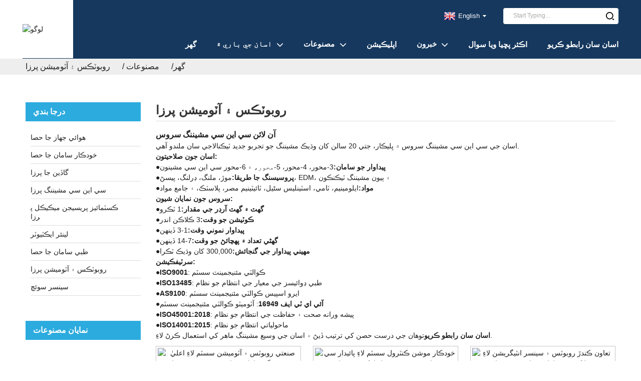

--- FILE ---
content_type: text/html
request_url: http://sd.pftworld.com/robot-parts/
body_size: 11635
content:
<!DOCTYPE html> <html dir="ltr" lang="sd"> <head> <meta charset="UTF-8"/> <meta http-equiv="Content-Type" content="text/html; charset=UTF-8" /> <!-- Google tag (gtag.js) --> <script async src="https://www.googletagmanager.com/gtag/js?id=G-699MSNEZ25"></script> <script>
  window.dataLayer = window.dataLayer || [];
  function gtag(){dataLayer.push(arguments);}
  gtag('js', new Date());

  gtag('config', 'G-699MSNEZ25');
</script> <title>روبوٽڪس ۽ آٽوميشن پرزا فيڪٽري، سپلائرز - چين روبوٽڪس ۽ آٽوميشن پرزا ٺاهيندڙ</title> <meta name="viewport" content="width=device-width,initial-scale=1,minimum-scale=1,maximum-scale=1,user-scalable=no"> <link rel="apple-touch-icon-precomposed" href=""> <meta name="format-detection" content="telephone=no"> <meta name="apple-mobile-web-app-capable" content="yes"> <meta name="apple-mobile-web-app-status-bar-style" content="black"> <link href="https://www.pftworld.com/style/global/style.css" rel="stylesheet" onload="this.onload=null;this.rel='stylesheet'"> <link href="https://www.pftworld.com/style/public/public.css" rel="stylesheet" onload="this.onload=null;this.rel='stylesheet'"> <link href="https://cdn.globalso.com/lite-yt-embed.css" rel="stylesheet" onload="this.onload=null;this.rel='stylesheet'"> <script src="https://cdn.globalso.com/lite-yt-embed.js"></script> <script type="text/javascript" src="https://www.pftworld.com/style/global/js/jquery.min.js"></script>   <link rel="shortcut icon" href="https://cdn.globalso.com/pftworld/icon.png" />  <!-- Open Graph Meta Tags generated by Blog2Social 721 - https://www.blog2social.com --> <meta property="og:title" content="Robotics &amp; Automation Parts Factory, Suppliers - China Robotics &amp; Automation Parts Manufacturers" /> <meta property="og:description" content=""/> <meta property="og:url" content="https://www.pftworld.com/robot-parts/"/> <meta property="og:image" content="https://www.pftworld.com/uploads/Parts-Processing-Material27.jpg"/> <meta property="og:image:width" content="800"/> <meta property="og:image:height" content="800"/> <meta property="og:image:type" content="image/jpeg"/> <meta property="og:type" content="article"/> <meta property="og:article:published_time" content="2025-07-31 09:10:49"/> <meta property="og:article:modified_time" content="2025-07-31 09:10:49"/> <!-- Open Graph Meta Tags generated by Blog2Social 721 - https://www.blog2social.com -->  <!-- Twitter Card generated by Blog2Social 721 - https://www.blog2social.com --> <meta name="twitter:card" content="summary"> <meta name="twitter:title" content=""/> <meta name="twitter:description" content=""/> <meta name="twitter:image" content="https://www.pftworld.com/uploads/Parts-Processing-Material27.jpg"/> <!-- Twitter Card generated by Blog2Social 721 - https://www.blog2social.com --> <meta name="description" content="هڪ قابل اعتماد چين ٺاهيندڙ ۽ سپلائر کان سڌو سنئون معيار ۽ سستا روبوٽ پرزا ڳوليو. اسان جي ڪارخاني ۾ قابل اعتماد شين لاءِ هاڻي خريداري ڪريو." /> <meta name="keywords" content="روبوٽ جا پرزا، روبوٽ جا پرزا خريد ڪريو، روبوٽ جا حصا، روبوٽ لوازمات، روبوٽ جا پرزا خريد ڪريو، روبوٽ جا اسپيئر پارٽس، روبوٽ جا پرزا ڪٿان خريد ڪجي، سستا روبوٽ پرزا" />    <link href="//cdn.globalso.com/hide_search.css" rel="stylesheet"/><link href="//www.pftworld.com/style/sd.html.css" rel="stylesheet"/><link rel="alternate" hreflang="sd" href="https://sd.pftworld.com/" /><link rel="canonical"  href="https://sd.pftworld.com/robot-parts/" /></head> <body> <div class="container"> <header class="web_head">     <section class="head_layer">       <div class="layout">         <figure class="logo"><a href="/">                 <img src="https://cdn.globalso.com/pftworld/logo2.png" alt="لوگو">                 </a></figure>         <nav class="nav_wrap">           <ul class="head_nav">         <li><a href="/">گھر</a></li> <li><a href="/about-us/">اسان جي باري ۾</a> <ul class="sub-menu"> 	<li><a href="/video/">وڊيو</a></li> </ul> </li> <li class="current-menu-ancestor current-menu-parent"><a href="/products/">مصنوعات</a> <ul class="sub-menu"> 	<li><a href="/aeronautical-parts/">هوائي جهاز جا حصا</a></li> 	<li><a href="/automation-equipment-parts/">خودڪار سامان جا حصا</a></li> 	<li><a href="/automobile-parts/">گاڏين جا پرزا</a></li> 	<li><a href="/cnc-machining-parts/">سي اين سي مشيننگ پرزا</a></li> 	<li><a href="/customized-precision-mechanical-parts/">ڪسٽمائيز پريسيجن ميڪيڪل پرزا</a></li> 	<li><a href="/linear-actuator/">لينئر ايڪٽيوٽر</a></li> 	<li><a href="/medical-equipment-parts/">طبي سامان جا حصا</a></li> 	<li class="nav-current"><a href="/robot-parts/">روبوٽڪس ۽ آٽوميشن پرزا</a></li> 	<li><a href="/sensor-switch/">سينسر سوئچ</a></li> </ul> </li> <li><a href="/aplication/">اپليڪيشن</a></li> <li><a href="/news/">خبرون</a> <ul class="sub-menu"> 	<li><a href="/news_catalog/company-news/">ڪمپني نيوز</a></li> 	<li><a href="/news_catalog/industry-news/">انڊسٽري نيوز</a></li> </ul> </li> <li><a href="/faqs/">اڪثر پڇيا ويا سوال</a></li> <li><a href="/contact-us/">اسان سان رابطو ڪريو</a></li>       </ul>         </nav>         <div class="head_right">           <div class="change-language ensemble">   <div class="change-language-info">     <div class="change-language-title medium-title">        <div class="language-flag language-flag-en"><a href="https://www.pftworld.com/"><b class="country-flag"></b><span>English</span> </a></div>        <b class="language-icon"></b>      </div> 	<div class="change-language-cont sub-content">         <div class="empty"></div>     </div>   </div> </div> <!--theme257-->          <div class="head-search">              <form  action="/search.php" method="get">                 <input class="search-ipt" type="text" placeholder="Start Typing..."  name="s" id="s" />                 <input type="hidden" name="cat" value="490"/>                 <input class="search-btn" type="submit" value="" id="searchsubmit" />               <span id="btn-search"></span>               </form>           </div>         </div>       </div>     </section>   </header><div class="path_bar">     <div class="layout">       <ul>        <li> <a itemprop="breadcrumb" href="/">گھر</a></li><li> <a itemprop="breadcrumb" href="/products/" title="Products">مصنوعات</a> </li><li> <a href="#">روبوٽڪس ۽ آٽوميشن پرزا</a></li>       </ul>     </div>   </div> <section class="web_main page_main">   <div class="layout">     <aside class="aside">   <section class="aside-wrap">     <section class="side-widget">     <div class="side-tit-bar">       <h4 class="side-tit">درجا بندي</h4>     </div>     <ul class="side-cate">       <li><a href="/aeronautical-parts/">هوائي جهاز جا حصا</a></li> <li><a href="/automation-equipment-parts/">خودڪار سامان جا حصا</a></li> <li><a href="/automobile-parts/">گاڏين جا پرزا</a></li> <li><a href="/cnc-machining-parts/">سي اين سي مشيننگ پرزا</a></li> <li><a href="/customized-precision-mechanical-parts/">ڪسٽمائيز پريسيجن ميڪيڪل پرزا</a></li> <li><a href="/linear-actuator/">لينئر ايڪٽيوٽر</a></li> <li><a href="/medical-equipment-parts/">طبي سامان جا حصا</a></li> <li class="nav-current"><a href="/robot-parts/">روبوٽڪس ۽ آٽوميشن پرزا</a></li> <li><a href="/sensor-switch/">سينسر سوئچ</a></li>     </ul>   </section>   <div class="side-widget">     <div class="side-tit-bar">       <h2 class="side-tit">نمايان مصنوعات</h2>     </div>     <div class="side-product-items">       <div class="items_content">         <ul >                     <li class="side_product_item">             <figure> <a  class="item-img" href="/provide-customized-small-accessories-for-various-robots-product/"><img src="https://cdn.globalso.com/pftworld/PPO-NORYLGNI3-GEIGE-300x300.jpg" alt="مختلف روبوٽس لاءِ ڪسٽمائيز ننڍڙا لوازمات فراهم ڪريو"></a>               <figcaption>                 <div class="item_text"><a href="/provide-customized-small-accessories-for-various-robots-product/">مختلف روبوٽس لاءِ ڪسٽمائيز ننڍڙا لوازمات فراهم ڪريو</a></div>               </figcaption>             </figure>             <a href="/provide-customized-small-accessories-for-various-robots-product/" class="add-friend"></a> </li>                     <li class="side_product_item">             <figure> <a  class="item-img" href="/provide-belt-drive-and-ball-screw-drive-actuator-xyz-axis-linear-guides-product/"><img src="https://cdn.globalso.com/pftworld/kh-300x300.jpg" alt="بيلٽ ڊرائيو ۽ بال اسڪرو ڊرائيو ايڪٽيوٽر XYZ محور لڪير گائيڊ فراهم ڪريو"></a>               <figcaption>                 <div class="item_text"><a href="/provide-belt-drive-and-ball-screw-drive-actuator-xyz-axis-linear-guides-product/">بيلٽ ڊرائيو ۽ بال اسڪرو ڊرائيو ايڪٽيوٽر XYZ مهيا ڪريو...</a></div>               </figcaption>             </figure>             <a href="/provide-belt-drive-and-ball-screw-drive-actuator-xyz-axis-linear-guides-product/" class="add-friend"></a> </li>                     <li class="side_product_item">             <figure> <a  class="item-img" href="/provide-various-high-quality-slide-module-and-linear-actuator-product/"><img src="https://cdn.globalso.com/pftworld/CTH8S-1-300x300.jpg" alt="مختلف اعليٰ معيار جا سلائڊ ماڊل ۽ لڪير ايڪٽيوٽر مهيا ڪريو"></a>               <figcaption>                 <div class="item_text"><a href="/provide-various-high-quality-slide-module-and-linear-actuator-product/">مختلف اعليٰ معيار جا سلائڊ ماڊل ۽ لڪير فراهم ڪريو...</a></div>               </figcaption>             </figure>             <a href="/provide-various-high-quality-slide-module-and-linear-actuator-product/" class="add-friend"></a> </li>                     <li class="side_product_item">             <figure> <a  class="item-img" href="/inductive-proximity-switch-lj12a3-4-zay-normally-closed-pnp-three-wire-metal-sensor-product/"><img src="https://cdn.globalso.com/pftworld/LJ12A3-4-ZAY-1-300x300.jpg" alt="انڊڪٽو پروڪسميٽي سوئچ LJ12A3-4-ZAY عام طور تي بند ٿيل PNP ٽي تار ڌاتو سينسر"></a>               <figcaption>                 <div class="item_text"><a href="/inductive-proximity-switch-lj12a3-4-zay-normally-closed-pnp-three-wire-metal-sensor-product/">انڊڪٽو پروڪسميٽي سوئچ LJ12A3-4-ZAY عام طور تي بند...</a></div>               </figcaption>             </figure>             <a href="/inductive-proximity-switch-lj12a3-4-zay-normally-closed-pnp-three-wire-metal-sensor-product/" class="add-friend"></a> </li>                     <li class="side_product_item">             <figure> <a  class="item-img" href="/laser-beam-photoelectric-induction-switch-20m-e3f-20c20l-infrared-normally-open-three-wire-sensor-product/"><img src="https://cdn.globalso.com/pftworld/23-300x300.jpg" alt="ليزر بيم فوٽو اليڪٽرڪ انڊڪشن سوئچ 20m E3F-20C20L انفراريڊ عام طور تي ٽي وائر سينسر کوليو"></a>               <figcaption>                 <div class="item_text"><a href="/laser-beam-photoelectric-induction-switch-20m-e3f-20c20l-infrared-normally-open-three-wire-sensor-product/">ليزر بيم فوٽو اليڪٽرڪ انڊڪشن سوئچ 20 ميٽر E3F-20...</a></div>               </figcaption>             </figure>             <a href="/laser-beam-photoelectric-induction-switch-20m-e3f-20c20l-infrared-normally-open-three-wire-sensor-product/" class="add-friend"></a> </li>                     <li class="side_product_item">             <figure> <a  class="item-img" href="/lsu4-9-new-generation-wide-range-type-oxygen-sensor-product/"><img src="https://cdn.globalso.com/pftworld/14-300x300.jpg" alt="LSU4.9 نئين نسل جي وسيع رينج قسم آڪسيجن سينسر"></a>               <figcaption>                 <div class="item_text"><a href="/lsu4-9-new-generation-wide-range-type-oxygen-sensor-product/">LSU4.9 نئين نسل جي وسيع رينج قسم آڪسيجن سينسر</a></div>               </figcaption>             </figure>             <a href="/lsu4-9-new-generation-wide-range-type-oxygen-sensor-product/" class="add-friend"></a> </li>                     <li class="side_product_item">             <figure> <a  class="item-img" href="/bending-and-sealing-pipes-vacuum-brazing-parts-product/"><img src="https://cdn.globalso.com/pftworld/23.5.3-37-300x300.jpg" alt="موڙيندڙ ۽ سيل ڪرڻ وارا پائپ ويڪيوم بريجنگ حصا"></a>               <figcaption>                 <div class="item_text"><a href="/bending-and-sealing-pipes-vacuum-brazing-parts-product/">موڙيندڙ ۽ سيل ڪرڻ وارا پائپ ويڪيوم بريجنگ حصا</a></div>               </figcaption>             </figure>             <a href="/bending-and-sealing-pipes-vacuum-brazing-parts-product/" class="add-friend"></a> </li>                     <li class="side_product_item">             <figure> <a  class="item-img" href="/customized-precision-fabrication-service-metal-and-non-metallic-parts-product/"><img src="https://cdn.globalso.com/pftworld/sadw-300x300.jpg" alt="ڪسٽمائيز پريسيجن فيبريڪيشن سروس ڌاتو ۽ غير ڌاتوئي حصا"></a>               <figcaption>                 <div class="item_text"><a href="/customized-precision-fabrication-service-metal-and-non-metallic-parts-product/">ڪسٽمائيز پريسيجن فيبريڪيشن سروس ڌاتو ۽ ن...</a></div>               </figcaption>             </figure>             <a href="/customized-precision-fabrication-service-metal-and-non-metallic-parts-product/" class="add-friend"></a> </li>                   </ul>       </div>     </div>   </div>     </section> </aside>    <section class="main">       <div class="items_list">         <h1 class="page_title">روبوٽڪس ۽ آٽوميشن پرزا</h1>         <div>             <h3><b>آن لائن سي اين سي مشيننگ سروس</b><b></b></h3> <p>اسان جي سي اين سي مشيننگ سروس ۾ ڀليڪار، جتي 20 سالن کان وڌيڪ مشيننگ جو تجربو جديد ٽيڪنالاجي سان ملندو آهي.</p> <p><b>اسان جون صلاحيتون:</b></p> <p>●<b>پيداوار جو سامان:</b>3-محور، 4-محور، 5-محور، ۽ 6-محور سي اين سي مشينون</p> <p>●<b>پروسيسنگ جا طريقا:</b>موڙ، ملنگ، ڊرلنگ، پيسڻ، EDM، ۽ ٻيون مشيننگ ٽيڪنڪون</p> <p>●<b>مواد:</b>ايلومينيم، ٽامي، اسٽينلیس سٹیل، ٽائيٽينيم مصر، پلاسٽڪ، ۽ جامع مواد</p> <p><b>سروس جون نمايان شيون:</b></p> <p>●<b>گھٽ ۾ گھٽ آرڊر جي مقدار:</b>1 ٽڪرو</p> <p>●<b>ڪوٽيشن جو وقت:</b>3 ڪلاڪن اندر</p> <p>●<b>پيداوار نموني وقت:</b>1-3 ڏينهن</p> <p>●<b>گھڻي تعداد ۾ پهچائڻ جو وقت:</b>7-14 ڏينهن</p> <p>●<b>مهيني پيداوار جي گنجائش:</b>300,000 کان وڌيڪ ٽڪرا</p> <p><b>سرٽيفڪيشن:</b></p> <p>●<b>ISO9001</b>: ڪوالٽي مئنيجمينٽ سسٽم</p> <p>●<b>ISO13485</b>: طبي ڊوائيسز جي معيار جي انتظام جو نظام</p> <p>●<b>AS9100</b>: ايرو اسپيس ڪوالٽي مئنيجمينٽ سسٽم</p> <p>●<b>آئي اي ٽي ايف 16949</b>: آٽوميٽو ڪوالٽي مئنيجمينٽ سسٽم</p> <p>●<b>ISO45001:2018</b>: پيشه ورانه صحت ۽ حفاظت جي انتظام جو نظام</p> <p>●<b>ISO14001:2015</b>: ماحولياتي انتظام جو نظام</p> <p><b>اسان سان رابطو ڪريو</b>توهان جي درست حصن کي ترتيب ڏيڻ ۽ اسان جي وسيع مشيننگ ماهر کي استعمال ڪرڻ لاءِ.</p>        </div>         <ul>    <li class="product_item">             <figure>               <span class="item_img"><img src="https://cdn.globalso.com/pftworld/Industrial-Robots-Automation-Parts.jpeg" alt="صنعتي روبوٽس ۽ آٽوميشن سسٽم لاءِ اعليٰ درستگي وارا سي اين سي مشيني حصا"><a href="/high-precision-cnc-machined-parts-for-industrial-robots-automation-systems-product/" title="High-Precision CNC Machined Parts for Industrial Robots &#038; Automation Systems"></a> </span>               <figcaption>                      <h3 class="item_title"><a href="/high-precision-cnc-machined-parts-for-industrial-robots-automation-systems-product/" title="High-Precision CNC Machined Parts for Industrial Robots &#038; Automation Systems">صنعتي روبوٽس ۽ آٽوميشن سسٽم لاءِ اعليٰ درستگي وارا سي اين سي مشيني حصا</a></h3>                      <a href="javascript:;" class="add_email12 sys_btn">درخواست جي قيمت</a>               </figcaption>             </figure>           </li>    <li class="product_item">             <figure>               <span class="item_img"><img src="https://cdn.globalso.com/pftworld/CNC-Machined-Actuator-Parts.jpeg" alt="خودڪار موشن ڪنٽرول سسٽم لاءِ پائيدار سي اين سي مشين ٿيل ايڪٽيوٽر پرزا"><a href="/durable-cnc-machined-actuator-parts-for-automated-motion-control-systems-product/" title="Durable CNC-Machined Actuator Parts for Automated Motion Control Systems"></a> </span>               <figcaption>                      <h3 class="item_title"><a href="/durable-cnc-machined-actuator-parts-for-automated-motion-control-systems-product/" title="Durable CNC-Machined Actuator Parts for Automated Motion Control Systems">خودڪار موشن ڪنٽرول سسٽم لاءِ پائيدار سي اين سي مشين ٿيل ايڪٽيوٽر پرزا</a></h3>                      <a href="javascript:;" class="add_email12 sys_btn">درخواست جي قيمت</a>               </figcaption>             </figure>           </li>    <li class="product_item">             <figure>               <span class="item_img"><img src="https://cdn.globalso.com/pftworld/Collaborative-Robots.jpeg" alt="تعاون ڪندڙ روبوٽس ۽ سينسر انٽيگريشن لاءِ هلڪو وزن وارا سي اين سي جزا"><a href="/lightweight-cnc-components-for-collaborative-robots-sensor-integration-product/" title="Lightweight CNC Components for Collaborative Robots &#038; Sensor Integration"></a> </span>               <figcaption>                      <h3 class="item_title"><a href="/lightweight-cnc-components-for-collaborative-robots-sensor-integration-product/" title="Lightweight CNC Components for Collaborative Robots &#038; Sensor Integration">تعاون ڪندڙ روبوٽس ۽ سينسر انٽيگريشن لاءِ هلڪو وزن وارا سي اين سي جزا</a></h3>                      <a href="javascript:;" class="add_email12 sys_btn">درخواست جي قيمت</a>               </figcaption>             </figure>           </li>    <li class="product_item">             <figure>               <span class="item_img"><img src="https://cdn.globalso.com/pftworld/Custom-CNC-Robotic-Arms1.jpeg" alt="آٽوميشن لاءِ ڪسٽم سي اين سي روبوٽڪ آرمز ۽ سنکنرن جي مزاحمتي گرپرز"><a href="/custom-cnc-robotic-arms-corrosion-resistant-grippers-for-automation-product/" title="Custom CNC Robotic Arms &#038; Corrosion-Resistant Grippers for Automation"></a> </span>               <figcaption>                      <h3 class="item_title"><a href="/custom-cnc-robotic-arms-corrosion-resistant-grippers-for-automation-product/" title="Custom CNC Robotic Arms &#038; Corrosion-Resistant Grippers for Automation">آٽوميشن لاءِ ڪسٽم سي اين سي روبوٽڪ آرمز ۽ سنکنرن جي مزاحمتي گرپرز</a></h3>                      <a href="javascript:;" class="add_email12 sys_btn">درخواست جي قيمت</a>               </figcaption>             </figure>           </li>    <li class="product_item">             <figure>               <span class="item_img"><img src="https://cdn.globalso.com/pftworld/PPO-NORYLGNI3-GEIGE.jpg" alt="مختلف روبوٽس لاءِ ڪسٽمائيز ننڍڙا لوازمات فراهم ڪريو"><a href="/provide-customized-small-accessories-for-various-robots-product/" title="Provide Customized Small Accessories For Various Robots"></a> </span>               <figcaption>                      <h3 class="item_title"><a href="/provide-customized-small-accessories-for-various-robots-product/" title="Provide Customized Small Accessories For Various Robots">مختلف روبوٽس لاءِ ڪسٽمائيز ننڍڙا لوازمات فراهم ڪريو</a></h3>                      <a href="javascript:;" class="add_email12 sys_btn">درخواست جي قيمت</a>               </figcaption>             </figure>           </li>    <li class="product_item">             <figure>               <span class="item_img"><img src="https://cdn.globalso.com/pftworld/IMG_0672-1.jpg" alt="روبوٽ جوائنٽ موومينٽ حصن لاءِ ڪسٽمائيز حصا"><a href="/customized-parts-for-robot-joint-movement-parts-product/" title="Customized Parts For Robot Joint Movement Parts"></a> </span>               <figcaption>                      <h3 class="item_title"><a href="/customized-parts-for-robot-joint-movement-parts-product/" title="Customized Parts For Robot Joint Movement Parts">روبوٽ جوائنٽ موومينٽ حصن لاءِ ڪسٽمائيز حصا</a></h3>                      <a href="javascript:;" class="add_email12 sys_btn">درخواست جي قيمت</a>               </figcaption>             </figure>           </li>          </ul>         <div class="page_bar">         <div class="pages"></div>       </div>       </div>            </section>   </div> </section> <footer class="web_footer" style="background-image: url(https://www.pftworld.com/style/global/img/demo/footer_bg.jpg)">     <div class="foot_service">       <div class="layout">         <div class="foot_news wow fadeInRightA">           <div class="col_hd">             <h2 class="hd_title">خبرون</h2>             <h5 class="hd_desc">اسان جي قدمن جو نشان، قيادت، جدت، مصنوعات</h5>           </div>           <div class="col_bd">             <ul class="news_items flex_row">                            <li class="news_item">                 <a class="item_inner" href="/news/manufacturers-will-achieve-full-spectrum-finishing-in-2025-anodizing-and-electroplating/">                   <div class="item_img"> </div>                   <div class="item_info">                     <span class="news_time">25-08-14</span>                     <h4 class="news_tit">ٺاهيندڙ مڪمل اسپيڪٽرم حاصل ڪندا ...</h4>                   </div>                 </a>               </li>                             <li class="news_item">                 <a class="item_inner" href="/news/cnc-thread-milling-for-custom-thread-profiles-revolutionizes-precision-manufacturing-in-2025/">                   <div class="item_img"> <img src="https://cdn.globalso.com/pftworld/CNC-Thread-Milling-for-Custom-Thread-Profiles-Revolutionizes-Precision-Manufacturing-in-20251.jpg" alt="ڪسٽم ٿريڊ پروفائلز لاءِ سي اين سي ٿريڊ ملنگ 2025 ۾ پريسيشن مينوفيکچرنگ ۾ انقلاب آڻيندي"></div>                   <div class="item_info">                     <span class="news_time">25-08-14</span>                     <h4 class="news_tit">ڪسٽم ٿريڊ پروفيشن لاءِ سي اين سي ٿريڊ ملنگ...</h4>                   </div>                 </a>               </li>                             <li class="news_item">                 <a class="item_inner" href="/news/how-to-reduce-cnc-setup-time-by-50-with-modular-fixturing-systems/">                   <div class="item_img"> <img src="https://cdn.globalso.com/pftworld/How-to-Reduce-CNC-Setup-Time.png" alt="ماڊيولر فڪسچرنگ سسٽم سان سي اين سي سيٽ اپ وقت کي 50 سيڪڙو ڪيئن گھٽائجي"></div>                   <div class="item_info">                     <span class="news_time">25-08-12</span>                     <h4 class="news_tit">سي اين سي سيٽ اپ وقت کي 50 سيڪڙو ڪيئن گھٽائجي...</h4>                   </div>                 </a>               </li>                             <li class="news_item">                 <a class="item_inner" href="/news/how-to-choose-the-best-cam-software-for-5-axis-simultaneous-toolpaths/">                   <div class="item_img"> <img src="https://cdn.globalso.com/pftworld/r-5-Axis-Simultaneous.jpg" alt="5-محور هڪجهڙائي واري ٽول پاٿن لاءِ بهترين CAM سافٽ ويئر ڪيئن چونڊيو"></div>                   <div class="item_info">                     <span class="news_time">25-08-04</span>                     <h4 class="news_tit">5 سالن لاءِ بهترين CAM سافٽ ويئر ڪيئن چونڊيو...</h4>                   </div>                 </a>               </li>                             <li class="news_item">                 <a class="item_inner" href="/news/subtractive-vs-hybrid-cnc-am-for-tool-repair/">                   <div class="item_img"> <img src="https://cdn.globalso.com/pftworld/Subtractive-vs-Hybrid-CNC.jpg" alt="اوزار جي مرمت لاءِ گھٽائيندڙ بمقابله هائبرڊ CNC-AM"></div>                   <div class="item_info">                     <span class="news_time">25-08-04</span>                     <h4 class="news_tit">اوزار جي مرمت لاءِ گھٽائيندڙ بمقابله هائبرڊ CNC-AM</h4>                   </div>                 </a>               </li>                             </ul>             <div class="learn_more">               <a href="/news/" class="sys_btn_more"></a>             </div>           </div>         </div>         <div class="foot_items wow fadeInLeftA">           <!-- foot_item_info -->           <div class="foot_item foot_item_info">             <figure class="foot_logo"><a href="/">                 <img src="https://cdn.globalso.com/pftworld/logo2.png" alt="لوگو">                 </a></figure>           </div>           <!-- foot_item_contact -->           <div class="foot_item foot_item_contact">            <div class="foot_item_hd">              <h3 class="title">اسان سان رابطو ڪريو</h3>            </div>            <div class="foot_item_bd">              <address class="foot_contact_list">                              <ul>                  <li class="contact_item">                    <i class="contact_ico contact_ico_phone"></i>                    <div class="contact_txt">                     <span class="contact_label">فون:</span>                     <span class="contact_val"><a class="tel_link" href="tel:+86 18929329313">+86 18929329313</a></span>                  </div>                                 </li>                  <li class="contact_item">                    <i class="contact_ico contact_ico_email"></i>                    <div class="contact_txt">                     <span class="contact_label">اي ميل:</span>                     <span class="contact_val"><a href="mailto:alan@pftworld.com">alan@pftworld.com</a></span>                  </div>                                 </li>                  <li class="contact_item">                    <i class="contact_ico contact_ico_local"></i>                    <div class="contact_txt">                     <span class="contact_label">پتي:</span>                     <span class="contact_val">بلڊنگ 49، فومين انڊسٽريل پارڪ، پنگھو ڳوٺ، لانگ گانگ ضلعو، شينزين زپ: 518111</span>                  </div>                                 </li>                </ul>              </address>            </div>           </div>           <!-- foot_item_inquiry -->           <div class="foot_item foot_item_inquiry">              <div class="company_subscribe">               <div class="learn_more">                 <a href="javascript:" class="sys_btn button">هاڻي پڇا ڳاڇا ڪريو</a>               </div>              </div>           </div>           <!-- foot_item_follow -->           <div class="foot_item foot_item_follow">             <ul class="foot_sns">                            <li><a target="_blank" href="https://www.facebook.com/profile.php?id=100067159964175"><img src="https://cdn.globalso.com/pftworld/sns02.png" alt="فيسبوڪ"></a></li>                         <li><a target="_blank" href="https://x.com/PFTWorld_7S"><img src="https://cdn.globalso.com/pftworld/sns03.png" alt="ٽوئيٽر"></a></li>                         <li><a target="_blank" href="https://www.instagram.com/pft_world_7s/"><img src="https://cdn.globalso.com/pftworld/sns05.png" alt="ان"></a></li>                         <li><a target="_blank" href="https://www.youtube.com/@PFTWorld"><img src="https://cdn.globalso.com/pftworld/sns06.png" alt="يوٽيوب"></a></li>                         </ul>           </div>          </div>       </div>       <div class="coyright">© ڪاپي رائيٽ - 2010-2025: سڀ حق محفوظ آهن.<script type="text/javascript" src="//www.globalso.site/livechat.js"></script>        <br/>         <a href="/sitemap.xml">سائيٽ ميپ</a> - <a href="/">اي ايم پي موبائل</a> <br><a href='/cnc-machining-services/' title='Cnc Machining Services'>سي اين سي مشيننگ خدمتون</a>,  <a href='/linear-actuator/' title='Linear Actuator'>لينئر ايڪٽيوٽر</a>,  <a href='/linear-slide-module/' title='linear slide module'>لڪير سلائڊ ماڊيول</a>,  <a href='/ball-screw-linear-guide-rail-motion-stage/' title='Ball Screw Linear Guide Rail Motion Stage'>بال اسڪرو لائينئر گائيڊ ريل موشن اسٽيج</a>,  <a href='/cnc-plastic-parts/' title='CNC plastic parts'>سي اين سي پلاسٽڪ جا حصا</a>,  <a href='/cnc-machining-parts-2/' title='CNC machining parts'>سي اين سي مشيننگ حصا</a>,         </div>              </div>   </footer> <ul class="right_nav">     <li>          <div class="iconBox oln_ser">               <img src='https://cdn.globalso.com/pftworld/tel.png'>             <h4>فون</h4>          </div>          <div class="hideBox">             <div class="hb">                <h5>ٽيليفون</h5>                <div class="fonttalk">                     <p><a href="tel:+86 18929329313">+86 18929329313</a></p>                </div>                <div class="fonttalk">                                     </div>             </div>          </div>       </li>     <li>          <div class="iconBox oln_ser">               <img src='https://cdn.globalso.com/pftworld/email-fill.png'>             <h4>اي ميل</h4>          </div>          <div class="hideBox">             <div class="hb">                <h5>اي ميل</h5>                <div class="fonttalk">                     <p><a href="mailto:alan@pftworld.com">alan@pftworld.com</a>                     <a href="mailto:alan@7-swords.com">alan@7-swords.com</a></p>                </div>                <div class="fonttalk">                                     </div>             </div>          </div>       </li>     <li>          <div class="iconBox">             <img src='https://cdn.globalso.com/pftworld/whatsapp.png'>             <h4>واٽس ايپ</h4>          </div>          <div class="hideBox">             <div class="hb">                <h5>واٽس ايپ</h5>                <div class="fonttalk">                     <p><a target="_blank" href="https://api.whatsapp.com/send?phone=8618929329313&text=Hello">+8618929329313</a></p>                </div>                <div class="fonttalk">                                     </div>             </div>          </div>       </li>     <!--<li>-->     <!--     <div class="iconBox">-->     <!--        <img src='/style/global/img/weixing.png'>-->     <!--        <h4>WeChat</h4>-->     <!--     </div>-->     <!--     <div class="hideBox">-->     <!--        <div class="hb">-->                <!--<h5>Judy</h5>-->     <!--            -->     <!--                <img src="//cdnus.globalso.com/pftworld/weixin.png" alt="weixin">-->     <!--            -->     <!--        </div>-->      <!--     </div>-->     <!--  </li>-->  <!--------------TOP按钮------------------>     <li>          <div class="iconBox top">              <img src='https://cdn.globalso.com/pftworld/top.png'>             <h4>مٿي</h4>          </div>     </li>     </ul>             <div class="inquiry-pop-bd">   <div class="inquiry-pop"> <i class="ico-close-pop" onclick="hideMsgPop();"></i>      <script type="text/javascript" src="//www.globalso.site/form.js"></script>    </div> </div> </div>    <script type="text/javascript" src="https://www.pftworld.com/style/global/js/common.js"></script> <script type="text/javascript" src="https://www.pftworld.com/style/public/public.js"></script>  <!--[if lt IE 9]> <script src="https://www.pftworld.com/style/global/js/html5.js"></script> <![endif]--> <ul class="prisna-wp-translate-seo" id="prisna-translator-seo"><li class="language-flag language-flag-en"><a href="https://www.pftworld.com/robot-parts/" title="English" target="_blank"><b class="country-flag"></b><span>English</span></a></li><li class="language-flag language-flag-fr"><a href="http://fr.pftworld.com/robot-parts/" title="French" target="_blank"><b class="country-flag"></b><span>French</span></a></li><li class="language-flag language-flag-de"><a href="http://de.pftworld.com/robot-parts/" title="German" target="_blank"><b class="country-flag"></b><span>German</span></a></li><li class="language-flag language-flag-pt"><a href="http://pt.pftworld.com/robot-parts/" title="Portuguese" target="_blank"><b class="country-flag"></b><span>Portuguese</span></a></li><li class="language-flag language-flag-es"><a href="http://es.pftworld.com/robot-parts/" title="Spanish" target="_blank"><b class="country-flag"></b><span>Spanish</span></a></li><li class="language-flag language-flag-ru"><a href="http://ru.pftworld.com/robot-parts/" title="Russian" target="_blank"><b class="country-flag"></b><span>Russian</span></a></li><li class="language-flag language-flag-ja"><a href="http://ja.pftworld.com/robot-parts/" title="Japanese" target="_blank"><b class="country-flag"></b><span>Japanese</span></a></li><li class="language-flag language-flag-ko"><a href="http://ko.pftworld.com/robot-parts/" title="Korean" target="_blank"><b class="country-flag"></b><span>Korean</span></a></li><li class="language-flag language-flag-ar"><a href="http://ar.pftworld.com/robot-parts/" title="Arabic" target="_blank"><b class="country-flag"></b><span>Arabic</span></a></li><li class="language-flag language-flag-ga"><a href="http://ga.pftworld.com/robot-parts/" title="Irish" target="_blank"><b class="country-flag"></b><span>Irish</span></a></li><li class="language-flag language-flag-el"><a href="http://el.pftworld.com/robot-parts/" title="Greek" target="_blank"><b class="country-flag"></b><span>Greek</span></a></li><li class="language-flag language-flag-tr"><a href="http://tr.pftworld.com/robot-parts/" title="Turkish" target="_blank"><b class="country-flag"></b><span>Turkish</span></a></li><li class="language-flag language-flag-it"><a href="http://it.pftworld.com/robot-parts/" title="Italian" target="_blank"><b class="country-flag"></b><span>Italian</span></a></li><li class="language-flag language-flag-da"><a href="http://da.pftworld.com/robot-parts/" title="Danish" target="_blank"><b class="country-flag"></b><span>Danish</span></a></li><li class="language-flag language-flag-ro"><a href="http://ro.pftworld.com/robot-parts/" title="Romanian" target="_blank"><b class="country-flag"></b><span>Romanian</span></a></li><li class="language-flag language-flag-id"><a href="http://id.pftworld.com/robot-parts/" title="Indonesian" target="_blank"><b class="country-flag"></b><span>Indonesian</span></a></li><li class="language-flag language-flag-cs"><a href="http://cs.pftworld.com/robot-parts/" title="Czech" target="_blank"><b class="country-flag"></b><span>Czech</span></a></li><li class="language-flag language-flag-af"><a href="http://af.pftworld.com/robot-parts/" title="Afrikaans" target="_blank"><b class="country-flag"></b><span>Afrikaans</span></a></li><li class="language-flag language-flag-sv"><a href="http://sv.pftworld.com/robot-parts/" title="Swedish" target="_blank"><b class="country-flag"></b><span>Swedish</span></a></li><li class="language-flag language-flag-pl"><a href="http://pl.pftworld.com/robot-parts/" title="Polish" target="_blank"><b class="country-flag"></b><span>Polish</span></a></li><li class="language-flag language-flag-eu"><a href="http://eu.pftworld.com/robot-parts/" title="Basque" target="_blank"><b class="country-flag"></b><span>Basque</span></a></li><li class="language-flag language-flag-ca"><a href="http://ca.pftworld.com/robot-parts/" title="Catalan" target="_blank"><b class="country-flag"></b><span>Catalan</span></a></li><li class="language-flag language-flag-eo"><a href="http://eo.pftworld.com/robot-parts/" title="Esperanto" target="_blank"><b class="country-flag"></b><span>Esperanto</span></a></li><li class="language-flag language-flag-hi"><a href="http://hi.pftworld.com/robot-parts/" title="Hindi" target="_blank"><b class="country-flag"></b><span>Hindi</span></a></li><li class="language-flag language-flag-lo"><a href="http://lo.pftworld.com/robot-parts/" title="Lao" target="_blank"><b class="country-flag"></b><span>Lao</span></a></li><li class="language-flag language-flag-sq"><a href="http://sq.pftworld.com/robot-parts/" title="Albanian" target="_blank"><b class="country-flag"></b><span>Albanian</span></a></li><li class="language-flag language-flag-am"><a href="http://am.pftworld.com/robot-parts/" title="Amharic" target="_blank"><b class="country-flag"></b><span>Amharic</span></a></li><li class="language-flag language-flag-hy"><a href="http://hy.pftworld.com/robot-parts/" title="Armenian" target="_blank"><b class="country-flag"></b><span>Armenian</span></a></li><li class="language-flag language-flag-az"><a href="http://az.pftworld.com/robot-parts/" title="Azerbaijani" target="_blank"><b class="country-flag"></b><span>Azerbaijani</span></a></li><li class="language-flag language-flag-be"><a href="http://be.pftworld.com/robot-parts/" title="Belarusian" target="_blank"><b class="country-flag"></b><span>Belarusian</span></a></li><li class="language-flag language-flag-bn"><a href="http://bn.pftworld.com/robot-parts/" title="Bengali" target="_blank"><b class="country-flag"></b><span>Bengali</span></a></li><li class="language-flag language-flag-bs"><a href="http://bs.pftworld.com/robot-parts/" title="Bosnian" target="_blank"><b class="country-flag"></b><span>Bosnian</span></a></li><li class="language-flag language-flag-bg"><a href="http://bg.pftworld.com/robot-parts/" title="Bulgarian" target="_blank"><b class="country-flag"></b><span>Bulgarian</span></a></li><li class="language-flag language-flag-ceb"><a href="http://ceb.pftworld.com/robot-parts/" title="Cebuano" target="_blank"><b class="country-flag"></b><span>Cebuano</span></a></li><li class="language-flag language-flag-ny"><a href="http://ny.pftworld.com/robot-parts/" title="Chichewa" target="_blank"><b class="country-flag"></b><span>Chichewa</span></a></li><li class="language-flag language-flag-co"><a href="http://co.pftworld.com/robot-parts/" title="Corsican" target="_blank"><b class="country-flag"></b><span>Corsican</span></a></li><li class="language-flag language-flag-hr"><a href="http://hr.pftworld.com/robot-parts/" title="Croatian" target="_blank"><b class="country-flag"></b><span>Croatian</span></a></li><li class="language-flag language-flag-nl"><a href="http://nl.pftworld.com/robot-parts/" title="Dutch" target="_blank"><b class="country-flag"></b><span>Dutch</span></a></li><li class="language-flag language-flag-et"><a href="http://et.pftworld.com/robot-parts/" title="Estonian" target="_blank"><b class="country-flag"></b><span>Estonian</span></a></li><li class="language-flag language-flag-tl"><a href="http://tl.pftworld.com/robot-parts/" title="Filipino" target="_blank"><b class="country-flag"></b><span>Filipino</span></a></li><li class="language-flag language-flag-fi"><a href="http://fi.pftworld.com/robot-parts/" title="Finnish" target="_blank"><b class="country-flag"></b><span>Finnish</span></a></li><li class="language-flag language-flag-fy"><a href="http://fy.pftworld.com/robot-parts/" title="Frisian" target="_blank"><b class="country-flag"></b><span>Frisian</span></a></li><li class="language-flag language-flag-gl"><a href="http://gl.pftworld.com/robot-parts/" title="Galician" target="_blank"><b class="country-flag"></b><span>Galician</span></a></li><li class="language-flag language-flag-ka"><a href="http://ka.pftworld.com/robot-parts/" title="Georgian" target="_blank"><b class="country-flag"></b><span>Georgian</span></a></li><li class="language-flag language-flag-gu"><a href="http://gu.pftworld.com/robot-parts/" title="Gujarati" target="_blank"><b class="country-flag"></b><span>Gujarati</span></a></li><li class="language-flag language-flag-ht"><a href="http://ht.pftworld.com/robot-parts/" title="Haitian" target="_blank"><b class="country-flag"></b><span>Haitian</span></a></li><li class="language-flag language-flag-ha"><a href="http://ha.pftworld.com/robot-parts/" title="Hausa" target="_blank"><b class="country-flag"></b><span>Hausa</span></a></li><li class="language-flag language-flag-haw"><a href="http://haw.pftworld.com/robot-parts/" title="Hawaiian" target="_blank"><b class="country-flag"></b><span>Hawaiian</span></a></li><li class="language-flag language-flag-iw"><a href="http://iw.pftworld.com/robot-parts/" title="Hebrew" target="_blank"><b class="country-flag"></b><span>Hebrew</span></a></li><li class="language-flag language-flag-hmn"><a href="http://hmn.pftworld.com/robot-parts/" title="Hmong" target="_blank"><b class="country-flag"></b><span>Hmong</span></a></li><li class="language-flag language-flag-hu"><a href="http://hu.pftworld.com/robot-parts/" title="Hungarian" target="_blank"><b class="country-flag"></b><span>Hungarian</span></a></li><li class="language-flag language-flag-is"><a href="http://is.pftworld.com/robot-parts/" title="Icelandic" target="_blank"><b class="country-flag"></b><span>Icelandic</span></a></li><li class="language-flag language-flag-ig"><a href="http://ig.pftworld.com/robot-parts/" title="Igbo" target="_blank"><b class="country-flag"></b><span>Igbo</span></a></li><li class="language-flag language-flag-jw"><a href="http://jw.pftworld.com/robot-parts/" title="Javanese" target="_blank"><b class="country-flag"></b><span>Javanese</span></a></li><li class="language-flag language-flag-kn"><a href="http://kn.pftworld.com/robot-parts/" title="Kannada" target="_blank"><b class="country-flag"></b><span>Kannada</span></a></li><li class="language-flag language-flag-kk"><a href="http://kk.pftworld.com/robot-parts/" title="Kazakh" target="_blank"><b class="country-flag"></b><span>Kazakh</span></a></li><li class="language-flag language-flag-km"><a href="http://km.pftworld.com/robot-parts/" title="Khmer" target="_blank"><b class="country-flag"></b><span>Khmer</span></a></li><li class="language-flag language-flag-ku"><a href="http://ku.pftworld.com/robot-parts/" title="Kurdish" target="_blank"><b class="country-flag"></b><span>Kurdish</span></a></li><li class="language-flag language-flag-ky"><a href="http://ky.pftworld.com/robot-parts/" title="Kyrgyz" target="_blank"><b class="country-flag"></b><span>Kyrgyz</span></a></li><li class="language-flag language-flag-la"><a href="http://la.pftworld.com/robot-parts/" title="Latin" target="_blank"><b class="country-flag"></b><span>Latin</span></a></li><li class="language-flag language-flag-lv"><a href="http://lv.pftworld.com/robot-parts/" title="Latvian" target="_blank"><b class="country-flag"></b><span>Latvian</span></a></li><li class="language-flag language-flag-lt"><a href="http://lt.pftworld.com/robot-parts/" title="Lithuanian" target="_blank"><b class="country-flag"></b><span>Lithuanian</span></a></li><li class="language-flag language-flag-lb"><a href="http://lb.pftworld.com/robot-parts/" title="Luxembou.." target="_blank"><b class="country-flag"></b><span>Luxembou..</span></a></li><li class="language-flag language-flag-mk"><a href="http://mk.pftworld.com/robot-parts/" title="Macedonian" target="_blank"><b class="country-flag"></b><span>Macedonian</span></a></li><li class="language-flag language-flag-mg"><a href="http://mg.pftworld.com/robot-parts/" title="Malagasy" target="_blank"><b class="country-flag"></b><span>Malagasy</span></a></li><li class="language-flag language-flag-ms"><a href="http://ms.pftworld.com/robot-parts/" title="Malay" target="_blank"><b class="country-flag"></b><span>Malay</span></a></li><li class="language-flag language-flag-ml"><a href="http://ml.pftworld.com/robot-parts/" title="Malayalam" target="_blank"><b class="country-flag"></b><span>Malayalam</span></a></li><li class="language-flag language-flag-mt"><a href="http://mt.pftworld.com/robot-parts/" title="Maltese" target="_blank"><b class="country-flag"></b><span>Maltese</span></a></li><li class="language-flag language-flag-mi"><a href="http://mi.pftworld.com/robot-parts/" title="Maori" target="_blank"><b class="country-flag"></b><span>Maori</span></a></li><li class="language-flag language-flag-mr"><a href="http://mr.pftworld.com/robot-parts/" title="Marathi" target="_blank"><b class="country-flag"></b><span>Marathi</span></a></li><li class="language-flag language-flag-mn"><a href="http://mn.pftworld.com/robot-parts/" title="Mongolian" target="_blank"><b class="country-flag"></b><span>Mongolian</span></a></li><li class="language-flag language-flag-my"><a href="http://my.pftworld.com/robot-parts/" title="Burmese" target="_blank"><b class="country-flag"></b><span>Burmese</span></a></li><li class="language-flag language-flag-ne"><a href="http://ne.pftworld.com/robot-parts/" title="Nepali" target="_blank"><b class="country-flag"></b><span>Nepali</span></a></li><li class="language-flag language-flag-no"><a href="http://no.pftworld.com/robot-parts/" title="Norwegian" target="_blank"><b class="country-flag"></b><span>Norwegian</span></a></li><li class="language-flag language-flag-ps"><a href="http://ps.pftworld.com/robot-parts/" title="Pashto" target="_blank"><b class="country-flag"></b><span>Pashto</span></a></li><li class="language-flag language-flag-fa"><a href="http://fa.pftworld.com/robot-parts/" title="Persian" target="_blank"><b class="country-flag"></b><span>Persian</span></a></li><li class="language-flag language-flag-pa"><a href="http://pa.pftworld.com/robot-parts/" title="Punjabi" target="_blank"><b class="country-flag"></b><span>Punjabi</span></a></li><li class="language-flag language-flag-sr"><a href="http://sr.pftworld.com/robot-parts/" title="Serbian" target="_blank"><b class="country-flag"></b><span>Serbian</span></a></li><li class="language-flag language-flag-st"><a href="http://st.pftworld.com/robot-parts/" title="Sesotho" target="_blank"><b class="country-flag"></b><span>Sesotho</span></a></li><li class="language-flag language-flag-si"><a href="http://si.pftworld.com/robot-parts/" title="Sinhala" target="_blank"><b class="country-flag"></b><span>Sinhala</span></a></li><li class="language-flag language-flag-sk"><a href="http://sk.pftworld.com/robot-parts/" title="Slovak" target="_blank"><b class="country-flag"></b><span>Slovak</span></a></li><li class="language-flag language-flag-sl"><a href="http://sl.pftworld.com/robot-parts/" title="Slovenian" target="_blank"><b class="country-flag"></b><span>Slovenian</span></a></li><li class="language-flag language-flag-so"><a href="http://so.pftworld.com/robot-parts/" title="Somali" target="_blank"><b class="country-flag"></b><span>Somali</span></a></li><li class="language-flag language-flag-sm"><a href="http://sm.pftworld.com/robot-parts/" title="Samoan" target="_blank"><b class="country-flag"></b><span>Samoan</span></a></li><li class="language-flag language-flag-gd"><a href="http://gd.pftworld.com/robot-parts/" title="Scots Gaelic" target="_blank"><b class="country-flag"></b><span>Scots Gaelic</span></a></li><li class="language-flag language-flag-sn"><a href="http://sn.pftworld.com/robot-parts/" title="Shona" target="_blank"><b class="country-flag"></b><span>Shona</span></a></li><li class="language-flag language-flag-sd"><a href="http://sd.pftworld.com/robot-parts/" title="Sindhi" target="_blank"><b class="country-flag"></b><span>Sindhi</span></a></li><li class="language-flag language-flag-su"><a href="http://su.pftworld.com/robot-parts/" title="Sundanese" target="_blank"><b class="country-flag"></b><span>Sundanese</span></a></li><li class="language-flag language-flag-sw"><a href="http://sw.pftworld.com/robot-parts/" title="Swahili" target="_blank"><b class="country-flag"></b><span>Swahili</span></a></li><li class="language-flag language-flag-tg"><a href="http://tg.pftworld.com/robot-parts/" title="Tajik" target="_blank"><b class="country-flag"></b><span>Tajik</span></a></li><li class="language-flag language-flag-ta"><a href="http://ta.pftworld.com/robot-parts/" title="Tamil" target="_blank"><b class="country-flag"></b><span>Tamil</span></a></li><li class="language-flag language-flag-te"><a href="http://te.pftworld.com/robot-parts/" title="Telugu" target="_blank"><b class="country-flag"></b><span>Telugu</span></a></li><li class="language-flag language-flag-th"><a href="http://th.pftworld.com/robot-parts/" title="Thai" target="_blank"><b class="country-flag"></b><span>Thai</span></a></li><li class="language-flag language-flag-uk"><a href="http://uk.pftworld.com/robot-parts/" title="Ukrainian" target="_blank"><b class="country-flag"></b><span>Ukrainian</span></a></li><li class="language-flag language-flag-ur"><a href="http://ur.pftworld.com/robot-parts/" title="Urdu" target="_blank"><b class="country-flag"></b><span>Urdu</span></a></li><li class="language-flag language-flag-uz"><a href="http://uz.pftworld.com/robot-parts/" title="Uzbek" target="_blank"><b class="country-flag"></b><span>Uzbek</span></a></li><li class="language-flag language-flag-vi"><a href="http://vi.pftworld.com/robot-parts/" title="Vietnamese" target="_blank"><b class="country-flag"></b><span>Vietnamese</span></a></li><li class="language-flag language-flag-cy"><a href="http://cy.pftworld.com/robot-parts/" title="Welsh" target="_blank"><b class="country-flag"></b><span>Welsh</span></a></li><li class="language-flag language-flag-xh"><a href="http://xh.pftworld.com/robot-parts/" title="Xhosa" target="_blank"><b class="country-flag"></b><span>Xhosa</span></a></li><li class="language-flag language-flag-yi"><a href="http://yi.pftworld.com/robot-parts/" title="Yiddish" target="_blank"><b class="country-flag"></b><span>Yiddish</span></a></li><li class="language-flag language-flag-yo"><a href="http://yo.pftworld.com/robot-parts/" title="Yoruba" target="_blank"><b class="country-flag"></b><span>Yoruba</span></a></li><li class="language-flag language-flag-zu"><a href="http://zu.pftworld.com/robot-parts/" title="Zulu" target="_blank"><b class="country-flag"></b><span>Zulu</span></a></li><li class="language-flag language-flag-rw"><a href="http://rw.pftworld.com/robot-parts/" title="Kinyarwanda" target="_blank"><b class="country-flag"></b><span>Kinyarwanda</span></a></li><li class="language-flag language-flag-tt"><a href="http://tt.pftworld.com/robot-parts/" title="Tatar" target="_blank"><b class="country-flag"></b><span>Tatar</span></a></li><li class="language-flag language-flag-or"><a href="http://or.pftworld.com/robot-parts/" title="Oriya" target="_blank"><b class="country-flag"></b><span>Oriya</span></a></li><li class="language-flag language-flag-tk"><a href="http://tk.pftworld.com/robot-parts/" title="Turkmen" target="_blank"><b class="country-flag"></b><span>Turkmen</span></a></li><li class="language-flag language-flag-ug"><a href="http://ug.pftworld.com/robot-parts/" title="Uyghur" target="_blank"><b class="country-flag"></b><span>Uyghur</span></a></li></ul><link rel='stylesheet' id='font-awesome-css'  href='https://maxcdn.bootstrapcdn.com/font-awesome/4.7.0/css/font-awesome.min.css?ver=1.9.1' type='text/css' media='all' /> <link rel='stylesheet' id='fl-builder-layout-1402-css'  href='https://www.pftworld.com/uploads/bb-plugin/cache/1402-layout.css?ver=775e7c9a554398ceb4a65918d5d5c362' type='text/css' media='all' /> <link rel='stylesheet' id='fl-builder-layout-1396-css'  href='https://www.pftworld.com/uploads/bb-plugin/cache/1396-layout-partial.css?ver=2b1db3a7395b684c90cb03e0be90c434' type='text/css' media='all' />   <script type='text/javascript' src='https://www.pftworld.com/uploads/bb-plugin/cache/1402-layout.js?ver=775e7c9a554398ceb4a65918d5d5c362'></script> <script>
function getCookie(name) {
    var arg = name + "=";
    var alen = arg.length;
    var clen = document.cookie.length;
    var i = 0;
    while (i < clen) {
        var j = i + alen;
        if (document.cookie.substring(i, j) == arg) return getCookieVal(j);
        i = document.cookie.indexOf(" ", i) + 1;
        if (i == 0) break;
    }
    return null;
}
function setCookie(name, value) {
    var expDate = new Date();
    var argv = setCookie.arguments;
    var argc = setCookie.arguments.length;
    var expires = (argc > 2) ? argv[2] : null;
    var path = (argc > 3) ? argv[3] : null;
    var domain = (argc > 4) ? argv[4] : null;
    var secure = (argc > 5) ? argv[5] : false;
    if (expires != null) {
        expDate.setTime(expDate.getTime() + expires);
    }
    document.cookie = name + "=" + escape(value) + ((expires == null) ? "": ("; expires=" + expDate.toUTCString())) + ((path == null) ? "": ("; path=" + path)) + ((domain == null) ? "": ("; domain=" + domain)) + ((secure == true) ? "; secure": "");
}
function getCookieVal(offset) {
    var endstr = document.cookie.indexOf(";", offset);
    if (endstr == -1) endstr = document.cookie.length;
    return unescape(document.cookie.substring(offset, endstr));
}

var firstshow = 0;
var cfstatshowcookie = getCookie('easyiit_stats');
if (cfstatshowcookie != 1) {
    a = new Date();
    h = a.getHours();
    m = a.getMinutes();
    s = a.getSeconds();
    sparetime = 1000 * 60 * 60 * 24 * 1 - (h * 3600 + m * 60 + s) * 1000 - 1;
    setCookie('easyiit_stats', 1, sparetime, '/');
    firstshow = 1;
}
if (!navigator.cookieEnabled) {
    firstshow = 0;
}
var referrer = escape(document.referrer);
var currweb = escape(location.href);
var screenwidth = screen.width;
var screenheight = screen.height;
var screencolordepth = screen.colorDepth;
$(function($){
   $.get("https://www.pftworld.com/statistic.php", { action:'stats_init', assort:0, referrer:referrer, currweb:currweb , firstshow:firstshow ,screenwidth:screenwidth, screenheight: screenheight, screencolordepth: screencolordepth, ranstr: Math.random()},function(data){}, "json");
			
});
</script>     <script src="//cdnus.globalso.com/common_front.js"></script><script src="//www.pftworld.com/style/sd.html.js"></script></body> </html><!-- Globalso Cache file was created in 0.3287501335144 seconds, on 14-08-25 13:42:12 -->

--- FILE ---
content_type: text/css
request_url: https://www.pftworld.com/style/global/style.css
body_size: 29188
content:
@charset "utf-8"; html {
    font-size: 625%;
}

body {
    font-size: 14px;
    background: #FFF;
}

body, html, h1, h2, h3, h4, h5, h6, p, ul, ol, li, dl, dt, dd, th, td, form, object, iframe, blockquote, pre, a, abbr, address, code, img, fieldset, form, label, figure {
    margin: 0;
    padding: 0;
}

body, html, input, button, textarea {
    color: #202020;
    font-family: 'SourceSansPro',Arial, Helvetica, sans-serif;
    line-height: 1.5
}

body {
    background-color: #fff;
}

article, aside, figcaption, figure, footer, header, main, nav, section {
    display: block;
}

h1 {
    font-size: 20px;
}

h2 {
    font-size: 18px;
}

h3 {
    font-size: 16px;
}

h4, h5 {
    font-size: 14px;
}

img {
    border: none;
    vertical-align: middle;
    max-width: 100%;
}

li {
    list-style: none;
}

i, em {
    font-style: normal;
}

a {
    color: #202020;
    text-decoration: none;
}

a:focus {
    outline: none;
}

a:hover {
    color: #2cabdf;
    text-decoration: none;
}

input[type="text"]:focus {
    outline: none;
}

input[type="button"], input[type="reset"], input[type="submit"] {
    cursor: pointer;
}

input[type="reset"]::-moz-focus-inner, input[type="button"]::-moz-focus-inner, input[type="submit"]::-moz-focus-inner, input[type="file"] > input[type="button"]::-moz-focus-inner {
    border: none;
    padding: 0;
}

hr {
    height: 1px;
    border: none;
    border-top: 1px dashed #c1c1c1;
    margin: 15px 0 15px 0;
}

a:active, select, input, textarea {
    -webkit-tap-highlight-color: rgba(0, 0, 0, 0);
    -webkit-tap-highlight-color: transparent;
    outline: 0!important;
}

* {
    -moz-box-sizing: border-box;
    -webkit-box-sizing: border-box;
    -ms-box-sizing: border-box;
    -o-box-sizing: border-box;
    box-sizing: border-box;
    outline: 0;
}

/* clear floating */
.clearfix:after,.layout:after,.sys_row:after, .web_main:after,.page_main:after, .nav_wrap .head_nav:after,.items_list ul:after,.product_items:after,.cate_items ul:after,.web_head .logo:after,.product-intro:after,.detail-tabs:after,.foot_item .news_cell:after, .cate_items:after,.article_cell:after {
    content: "";
    display: block;
    clear: both;
    visibility: hidden;
    height: 0;
}

.clearfix,.layout,.sys_row, .web_main,.page_main, .nav_wrap .head_nav,.items_list ul,.product_items,.cate_items ul,.web_head .logo,.product-intro,.detail-tabs,.foot_item .news_cell, .cate_items,.article_cell {
    *zoom:1;}

.clear {
    clear: both;
}

/* layout */
body {
    width: 100%;
    position: absolute;
    left: 0;
    top: 0;
    min-width: 1250px;
}

.z9999 {
    z-index: 9999!important;
}

.container {
}

.layout {
    width: 1200px;
    margin: 0 auto;
    position: relative;
}

.index_main .layout {
    width: 1250px;
}

.web_head .layout {
    width: auto;
}

.index_cates .layout {
    width: 1100px;
}
.index_product .product_item .item_img a:before{font-family:'fontawesome';}
.hide {
    display: none;
}

/*gotop*/
.gotop {
    position: fixed;
    text-align: center;
    right: 15px;
    bottom: 50px;
    color: #FFF;
    background-color: #16385e;
    border: 2px solid RGBA(255,255,255,.8);
    text-align: center;
    height: 45px;
    width: 45px;
    border-radius: 50%;
    background-clip: content-box;
    -webkit-box-sizing: content-box;
    box-sizing: content-box;
    z-index: 99999;
    cursor: pointer;
    font-size: 20px;
    opacity: 0;
    visibility: hidden;
    -webkit-transition: all 0.3s ease;
    -o-transition: all 0.3s ease;
    transition: all 0.3s ease;
    -moz-transform: translateY(100%);
    -webkit-transform: translateY(100%);
    -ms-transform: translateY(100%);
    -o-transform: translateY(100%);
    transform: translateY(100%);
}

.gotop:hover,.gotop.active:hover {
    background-color: #019bcf;
    color: #fff;
    border-color: #fff;
    box-shadow: 0 0 15px rgba(0,0,0,.2);
}

.gotop.active {
    opacity: 1;
    visibility: visible;
    -moz-transform: none;
    -webkit-transform: none;
    -ms-transform: none;
    -o-transform: none;
    transform: none;
}

.gotop em {
    display: none;
}

.gotop:before {
    content: "\f106";
    display: inline-block;
    font: 28px/45px 'FontAwesome';
}

/* transition */
.head_nav li a,.nav_wrap .head_nav li li a,.nav_wrap .head_nav li ul,.nav_wrap .head_nav li li>a:before,.head_nav b:after,.web_head .btn--search,.web_head .btn--search:after,.product_item figure, .gotop, .product-item .item-img img,.product_item .item_img img,.product_item .item_img a,.product_item,.product_item .item_img a:before,.product_item .item_img a:after,.product_item .item_img:after, .product-btn-wrap a,.web_head,.change-language .change-language-title a:after, .newsletter .button, .mobile-head-item .middle-show-content-wrap, .product_item figure figcaption,.foot_item a, .pages a,.ad_item figure figcaption .item_more,.head_sns li img,.side_product_item .add-friend,.side_product_item .add-friend:after,.foot_sns li img {
    -moz-transition: all .3s ease-in-out;
    -webkit-transition: all .3s ease-in-out;
    -ms-transition: all .3s ease-in-out;
    -o-transition: all .3s ease-in-out;
    transition: all .3s ease-in-out;
}

.nav_wrap .head_nav>li>a:after,.web_head .head-search .search-ipt, .index_project .project_item .item_info,.index_advantage .advantage_tabs .tabs_item,.brand_items .item_img img, .foot_txt_list li a:before,.gotop:after {
    -moz-transition: all .3s ease-in-out;
    -webkit-transition: all .3s ease-in-out;
    -ms-transition: all .3s ease-in-out;
    -o-transition: all .3s ease-in-out;
    transition: all .3s ease-in-out;
}

/* 栅格化 */
.sys-layer {
    margin: 0 auto;
}

.sys-row {
    margin: 0 -8px;
}

.sys-col {
    float: left;
}

.sys-col-inner {
    margin: 0 8px;
}

.sys-col-md {
    float: left;
}

.sys-col-md-12 {
    width: 100%;
}

.sys-col-md-11 {
    width: 91.66666667%;
}

.sys-col-md-10 {
    width: 83.33333333%;
}

.sys-col-md-9 {
    width: 75%;
}

.sys-col-md-8 {
    width: 66.66666667%;
}

.sys-col-md-7 {
    width: 58.33333333%;
}

.sys-col-md-6 {
    width: 50%;
}

.sys-col-md-5 {
    width: 41.66666667%;
}

.sys-col-md-4 {
    width: 33.33333333%;
}

.sys-col-md-3 {
    width: 25%;
}

.sys-col-md-2 {
    width: 16.66666667%;
}

.sys-col-md-1 {
    width: 8.33333333%;
}

/* float */
.sys_fl {
    float: left!important;
}

.sys_fr {
    float: right!important;
}

/* flex */
.flex_row,.items_list>ul {
    display: -webkit-box;
    display: -webkit-flex;
    display: flex;
    -webkit-box-orient: horizontal;
    -webkit-box-direction: normal;
    -webkit-flex-direction: row;
    flex-direction: row;
    -webkit-flex-wrap: wrap;
    -moz-flex-wrap: wrap;
    -ms-flex-wrap: wrap;
    -o-flex-wrap: wrap;
    flex-wrap: wrap;
}

.flex_nowrap {
    -webkit-flex-wrap: nowrap;
    -moz-flex-wrap: nowrap;
    -ms-flex-wrap: nowrap;
    -o-flex-wrap: nowrap;
    flex-wrap: nowrap;
}

.flex_column {
    display: -webkit-box;
    display: -webkit-flex;
    display: flex;
    -webkit-box-orient: vertical;
    -webkit-box-direction: normal;
    -webkit-flex-direction: column;
    flex-direction: column;
}

/* button */
.sys_btn {
    background-image: -webkit-linear-gradient(90deg,#ffc75e,#ff2c4f);
    background-image: -ms-linear-gradient(90deg,#ffc75e,#ff2c4f);
    background-image: -o-linear-gradient(90deg,#ffc75e,#ff2c4f);
    background-image: linear-gradient(90deg,#ffc75e,#ff2c4f);
    background-size: 100%;
    border: 0;
    border-radius: 3px;
    box-shadow: 0 13px 27px 0 rgba(250,68,68,.25);
    color: #fff;
    cursor: pointer;
    display: inline-block;
    font-size: 16px;
    font-weight: 600;
    letter-spacing: .5px;
    line-height: 20px;
    padding: 12px 20px;
    position: relative;
    text-align: center;
    text-decoration: none;
    text-transform: uppercase;
    z-index: 1
}

.sys_btn:before {
    background-image: -webkit-linear-gradient(-90deg,#00cbf7,#0844fd);
    background-image: -ms-linear-gradient(-90deg,#00cbf7,#0844fd);
    background-image: -o-linear-gradient(-90deg,#00cbf7,#0844fd);
    background-image: linear-gradient(-90deg,#00cbf7,#0844fd);
    border-radius: inherit;
    content: "";
    display: block;
    height: 100%;
    opacity: 0;
    position: absolute;
    top: 0;
    left: 0;
    transition: opacity .45s;
    width: 100%;
    z-index: -1
}

.sys_btn:hover {
    color: #fff;
    text-decoration: none
}

.sys_btn:hover:before {
    box-shadow: 0 13px 27px 0 rgba(0,182,248,.25);
    opacity: 1
}

/* placeholder */
input::-webkit-input-placeholder {
    color: #aaa;
}

input::-moz-placeholder {
    color: #aaa;
    opacity: 1;
}

input:-ms-input-placeholder {
    color: #aaa;
}

input:-moz-placeholder {
    color: #aaa;
}

/* box-sizing */
.index_promote,.company_subscribe .button,.nav_wrap,.product_item .item_img {
    -moz-box-sizing: content-box;
    -webkit-box-sizing: content-box;
    -ms-box-sizing: content-box;
    -o-box-sizing: content-box;
    box-sizing: content-box;
}

/* font-family */
.side-cate li .icon-cate:before, .product-btn-wrap a:before, .mobile-head-item .title:before, .head_nav > li:after,.head_nav li b:after, .download-item .item-button:before, .faq-item .faq-title:before {
    font-family: "fontawesome";
    font-style: normal;
    font-weight: normal;
    speak: none;
    display: inline-block;
    text-decoration: inherit;
    font-variant: normal;
    text-transform: none;
}

.btn_more:after,.sys_btn:after, .head-search .search-btn:before,.web_head .btn--search:before,.swiper-button-next:before, .swiper-button-prev:before, .side-product-items .btn-prev:before,.side-product-items .btn-next:before,.product-btn-wrap .email:before,.product-btn-wrap .pdf:before, .company_subscribe .button:after {
    font-family: 'fontawesome';
}

.index_cates .cate_item,.article_cell .cell_hd,.index_project .hd_title,.col_hd .hd_title,.index_company_intr .company_intr_title {
    font-family: 'SourceSansPro-Light';
}

/*transition*/
a {
    -webkit-transition: all 0.3s ease-in-out;
    -o-transition: all 0.3s ease-in-out;
    transition: all 0.3s ease-in-out;
}

/* web_head */
.head_layer {
    background: -webkit-linear-gradient(to right, #019bcf 25%, #16385e 75%);
    background: -ms-linear-gradient(to right, #019bcf 25%, #16385e 75%);
    background: -o-linear-gradient(to right, #019bcf 25%, #16385e 75%);
    background: linear-gradient(to right, #ffffff 25%, #16385e 75%);
    -webkit-box-pack: center;
    -webkit-justify-content: center;
    -ms-flex-pack: center;
    justify-content: center;
    padding: 0 45px;
}

.head_layer .layout {
    background-color: #16385e;
    display: -webkit-box;
    display: -webkit-flex;
    display: flex;
    -webkit-box-orient: horizontal;
    -webkit-box-direction: normal;
    -webkit-flex-direction: row;
    flex-direction: row;
    -webkit-box-align: center;
    -webkit-align-items: center;
    -ms-flex-align: center;
    align-items: center;
}

.head_layer .logo {
    height: 105px;
    background-color: #ffffff;
    position: relative;
    padding-right: 5%;
    padding-top: 5px;
    padding-bottom: 5px;
    float: left;
    display: -webkit-box;
    display: -webkit-flex;
    display: flex;
    -webkit-box-orient: vertical;
    -webkit-box-direction: normal;
    -webkit-flex-direction: column;
    flex-direction: column;
    -webkit-box-pack: center;
    -webkit-justify-content: center;
    -ms-flex-pack: center;
    justify-content: center;
}

.head_layer .logo img {
    width: auto;
    max-height: 80px;
}

.head_layer .nav_wrap {
    -webkit-box-flex: 1;
    -webkit-flex: 1;
    flex: 1;
    float: left;
    padding-left: 5%;
}

.web_head .head_right {
    float: right;
    text-align: right;
}

.web_head .change-language {
    display: inline-block;
    padding: 25px 0;
    position: relative;
    text-align: left;
    vertical-align: middle;
}

.web_head .change-language .change-language-title {
    padding-top: 7px;
    padding-bottom: 7px;
    position: relative;
}

.web_head .change-language .change-language-title,.web_head .change-language .change-language-title a {
    color: #fff;
}

.web_head .change-language .change-language-cont {
    top: 100%;
    border-radius: 5px;
    overflow: hidden;
}

.web_head .change-language:hover .change-language-title,.web_head .change-language:hover .change-language-title a {
    color: #fff;
}

.web_head .head-search {
    display: inline-block;
    position: relative;
    margin-left: 30px;
    vertical-align: middle;
}

.web_head .head-search .search-ipt {
    display: block;
    width: 230px;
    border: 0;
    border-radius: 4px;
    background-color: #fff;
    height: 32px;
    line-height: 35px;
    padding-left: 20px;
    font-size: 12px;
}

.web_head .head-search .search-btn {
    width: 35px;
    height: 32px;
    background-color: transparent;
    background-position: center;
    background-repeat: no-repeat;
    background-image: url(img/search_btn.png);
    border: 0;
    cursor: pointer;
    position: absolute;
    right: 0;
    top: 0;
    text-indent: 9999px;
}

.nav_wrap {
    vertical-align: middle;
}

.nav_wrap .head_nav {
    display: inline-block;
    position: relative;
    z-index: 2;
}

.nav_wrap .head_nav:after {
    display: none;
}

.nav_wrap .head_nav>li {
    display: inline-block;
    line-height: 103px;
    font-size: 15px;
    position: relative;
    perspective: 500px;
    font-family: Arial;
    vertical-align: middle;
    position: relative;
}

.nav_wrap .head_nav>li>a {
    color: #fff;
    position: relative;
    font-weight: 700;
    display: inline-block;
    vertical-align: top;
    padding: 0 25px;
    text-transform: uppercase;
}

.nav_wrap .head_nav>li>a>em {
    display: inline-block;
    vertical-align: top;
    position: relative;
}

.nav_wrap .head_nav>li>a>b {
    display: inline-block;
    margin-left: 5px;
}

.nav_wrap .head_nav>li>a>b:after {
    content: '\f107';
    font-size: 22px;
    margin-left: .2em;
    vertical-align: middle;
}

.nav_wrap .head_nav>li.nav-current>a {
    color: #019bcf;
}

.nav_wrap .head_nav>li.nav-current>a>em:before {
    width: 100%;
    left: 0;
    opacity: 1;
}

.nav_wrap .head_nav>li:hover>a {
    color: #019bcf;
}

.nav_wrap .head_nav>li:hover>a>b:after {
    -webkit-transform: rotate(180deg);
    -ms-transform: rotate(180deg);
    -o-transform: rotate(180deg);
    transform: rotate(180deg);
}

.nav_wrap .head_nav>li li {
    position: relative;
    text-align: left;
    padding: 0 15px;
}

.nav_wrap .head_nav>li li a {
    display: block;
    line-height: 1.4em;
    padding: 10px 5px;
    font-size: 13px;
    position: relative;
    color: rgba(255,255,255,.7);
}

.nav_wrap .head_nav>li li a:before,.nav_wrap .head_nav>li li:hover>a:before {
    content: '';
    display: block;
    width: 3px;
    height: 30%;
    background-color: #193553;
    position: absolute;
    left: -15px;
    top: 40%;
    opacity: 0;
    filter: alpha(opacity=0);
}

.nav_wrap .head_nav>li li b:after {
    content: '\f105';
    font-size: 16px;
    position: absolute;
    right: 0;
    top: 10px;
}

.nav_wrap .head_nav>li li:last-child>a {
    border-bottom: 0;
}

.nav_wrap .head_nav>li li:hover>a {
    color: #019bcf;
}

.nav_wrap .head_nav>li li:hover>a b:after {
    border-left-color: #193553;
}

.nav_wrap .head_nav li ul {
    width: 250px;
    padding: 15px 0;
    background-color: #193553;
    position: absolute;
    left: 0;
    top: 100%;
    z-index: 999;
    -webkit-transform: scale(.8);
    -ms-transform: scale(.8);
    -o-transform: scale(.8);
    transform: scale(.8);
    opacity: 0;
    filter: alpha(opacity=0);
    visibility: hidden;
    box-sizing: border-box;
    -webkit-transform-origin: center 0;
    -moz-transform-origin: center 0;
    -ms-transform-origin: center 0;
    -o-transform-origin: center 0;
    transform-origin: center 0;
}

.nav_wrap .head_nav li ul:before {
    content: '';
    display: block;
    width: 100%;
    height: 2px;
    background: linear-gradient(90deg,#ffc75e,#ff2c4f);
    position: absolute;
    left: 0;
    top: 0;
}

.nav_wrap .head_nav>li ul ul {
    left: 102%;
    top: -15px;
}

.nav_wrap .head_nav li:hover>ul {
    -webkit-transform: none;
    -ms-transform: none;
    -o-transform: none;
    transform: none;
    opacity: 1;
    filter: alpha(opacity=100);
    visibility: visible;
}

.nav_wrap .head_nav li.menu_left ul {
    left: auto;
    right: 0;
}

.nav_wrap .head_nav li.menu_left ul ul {
    right: 102%;
}

.fixed-nav {
    width: 100%;
}

.fixed-nav .head_layer {
    background: #16385e;
}

.fixed-nav .head_layer .logo {
    height: 81px;
    display: none;
}

.fixed-nav .head_layer .nav_wrap {
    padding-left: 0;
}

.fixed-nav .fixed-nav .change-language {
    padding-top: 15px;
    padding-bottom: 15px;
}

.fixed-nav .head_layer {
    width: 100%;
    position: fixed;
    left: 0;
    top: 0;
    z-index: 9;
    -webkit-transition: none;
    -o-transition: none;
    transition: none;
    -webkit-transform: translateY(-100%);
    -ms-transform: translateY(-100%);
    -o-transform: translateY(-100%);
    transform: translateY(-100%);
    opacity: 1;
    box-shadow: 0 0 1px rgba(0,0,0,.2);
}

.fixed-nav .head_nav>li>a,.fixed-nav .head_nav li {
    -webkit-transition: none;
    -o-transition: none;
    transition: none;
}

.fixed-nav .nav_wrap .head_nav li li {
    font-size: 13px;
}

.fixed-nav .nav_wrap .head_nav>li {
    line-height: 75px;
}

.fixed-nav .nav_wrap .head_nav>li>a:after {
    top: auto;
    bottom: -1px;
}

.fixed-nav-active .head_layer {
    -webkit-transform: none;
    -ms-transform: none;
    -o-transform: none;
    transform: none;
    opacity: 1;
    -webkit-transition: all 0.3s ease;
    -o-transition: all 0.3s ease;
    transition: all 0.3s ease;
}

/* web_footer */
.web_footer,.web_footer a {
    color: #fff;
}

.web_footer {
    background-position: center 0;
    background-repeat: no-repeat;
    -webkit-background-size: cover;
    background-size: cover;
    background-color: #16385e;
    overflow: hidden;
}

.foot_service {
    padding: 85px 8%;
}

.foot_service .layout {
    width: auto;
}

.foot_service .foot_items {
    width: 62%;
    padding-left: 24%;
    float: left;
}

.foot_item {
    padding-bottom: 35px;
}

.foot_item .title {
    font-size: 18px;
    font-weight: bold;
    margin-bottom: 18px;
    text-transform: uppercase;
}

.foot_item .foot_logo {
    display: block;
}

.foot_item .foot_logo img {
    max-height: 55px;
    width: auto;
}

.foot_contact_list .contact_item {
    line-height: 21px;
    font-size: 13px;
    margin-bottom: 12px;
    font-style: normal;
}

.foot_contact_list .contact_item a:hover {
    text-decoration: underline;
}

.foot_contact_list .contact_ico {
    display: inline-block;
    width: 21px;
    height: 21px;
    background-repeat: no-repeat;
    background-position: 0 0;
    background-image: url(img/contact_ico.png);
    float: left;
}

.foot_contact_list .contact_ico+.contact_txt {
    margin-left: 30px;
}

.foot_contact_list .contact_txt {
    display: block;
}

.foot_contact_list .item_label {
    padding-right: 5px;
}

.foot_contact_list .contact_ico_phone {
    background-position: 0 0;
}

.foot_contact_list .contact_ico_fax {
    background-position: 0 -21px;
}

.foot_contact_list .contact_ico_email {
    background-position: 0 -42px;
}

.foot_contact_list .contact_ico_time {
    background-position: 0 -63px;
}

.foot_contact_list .contact_ico_local {
    background-position: 0 -84px;
}

.foot_contact_list .contact_ico_skype {
    background-position: 0 -105px;
}

.foot_item_inquiry .sys_btn {
    width: 260px;
    max-width: 100%;
    font-size: 18px;
}

.foot_sns li {
    display: inline-block;
    vertical-align: middle;
    font-size: 0;
    padding-right: 10px;
    padding-bottom: 10px;
}

.foot_sns li a {
    display: inline-block;
    padding: 10px;
    line-height: 15px;
    border-radius: 50%;
    background-color: #989898;
    vertical-align: middle;
    position: relative;
    -webkit-transition: all 0.3s ease;
    -o-transition: all 0.3s ease;
    transition: all 0.3s ease;
    font-size: 14px;
    box-shadow: 1px 1px 3px rgba(0,0,0,0.2),-1px -1px 3px rgba(0,0,0,0.2) inset,1px 1px 0 rgba(255,255,255,.1) inset;
    overflow: hidden;
}

.foot_sns li a:before {
    content: '';
    display: block;
    width: 50%;
    height: 70%;
    background-color: rgba(0,0,0,0.06);
    position: absolute;
    left: 50%;
    top: 35%;
    -webkit-transform: rotate(-15deg) skew(20deg);
    -ms-transform: rotate(-15deg) skew(20deg);
    -o-transform: rotate(-15deg) skew(20deg);
    transform: rotate(-15deg) skew(20deg);
}

.foot_sns li img {
    max-height: 18px;
    display: inline-block;
    position: relative;
    z-index: 1;
}

.foot_sns li a:hover {
    -webkit-transition: all 0.3s ease;
    -o-transition: all 0.3s ease;
    transition: all 0.3s ease;
    border-radius: 40%;
    background-color: #eccf2b;
}

.foot_sns li a:hover img {
    -webkit-transform: rotate(45deg);
    -ms-transform: rotate(45deg);
    -o-transform: rotate(45deg);
    transform: rotate(45deg);
    opacity: 1;
    filter: alpha(opacity=100);
}

.foot_news {
    width: 38%;
    float: right;
}

.foot_news .col_hd,.foot_news .col_hd a {
    color: #0b8cc9;
}

.foot_news .col_hd {
    border-right: 2px solid;
    padding: 20px 30px 20px 0;
    margin-bottom: 35px;
    -ms-word-break: break-all;
    word-break: break-all;
}

.foot_news .col_hd .hd_title {
    font-size: 42px;
    font-weight: normal;
    line-height: 1.2;
    text-align: right;
}

.foot_news .col_hd .hd_title,.foot_news .col_hd .hd_title a {
    color: #fff;
}

.foot_news .col_hd .hd_desc {
    font-size: 20px;
    font-weight: bold;
    text-align: right;
    text-transform: uppercase;
}

.foot_news .news_items {
    margin: 0 -14px;
}

.foot_news .news_item {
    -webkit-box-flex: 0 0 33.33333333%;
    -webkit-flex: 0 0 33.33333333%;
    -ms-flex: 0 0 33.33333333%;
    flex: 0 0 33.33333333%;
    max-width: 33.33333333%;
    width: 33.33333333%;
}

.foot_news .news_item .item_inner {
    display: block;
    position: relative;
    margin: 14px;
}

.foot_news .news_item .item_img {
    position: relative;
}

.foot_news .news_item .item_img,.foot_news .news_item .item_img img {
    display: block;
    width: 100%;
    height: auto;
}

.foot_news .news_item .item_img:before,.foot_news .news_item .item_img:after {
    content: '';
    display: block;
    width: 100%;
    height: 100%;
    position: absolute;
    left: 0;
    top: 0;
}

.foot_news .news_item .item_img:before {
    background: -webkit-linear-gradient(180deg,rgba(0,0,0,0) 30%,rgba(0,0,0,.9));
    background: -ms-linear-gradient(180deg,rgba(0,0,0,0) 30%,rgba(0,0,0,.9));
    background: -o-linear-gradient(180deg,rgba(0,0,0,0) 30%,rgba(0,0,0,.9));
    background: linear-gradient(180deg,rgba(0,0,0,0) 30%,rgba(0,0,0,.9));
}

.foot_news .news_item .item_img:after {
    -webkit-transition: all .3s ease-in-out;
    -o-transition: all .3s ease-in-out;
    transition: all .3s ease-in-out;
}

.foot_news .news_item:hover .item_img:after {
    background-color: rgba(236,207,43,.7);
    background-image: -webkit-linear-gradient(-90deg,#00cbf7,#0844fd);
    background-image: -ms-linear-gradient(-90deg,#00cbf7,#0844fd);
    background-image: -o-linear-gradient(-90deg,#00cbf7,#0844fd);
    background-image: linear-gradient(-90deg,#00cbf7,#0844fd);
    opacity: .7;
}

.foot_news .news_item .item_info {
    width: 100%;
    padding: 1.5em;
    position: absolute;
    left: 0;
    bottom: 0;
}

.foot_news .news_item .news_time {
    display: block;
    padding-bottom: 5px;
    font-size: 12px;
}

.foot_news .news_item .news_tit {
    line-height: 1.2em;
    max-height: 3.6em;
    font-size: 14px;
    font-weight: normal;
    -ms-word-break: break-all;
    word-break: break-all;
    word-wrap: break-word;
    overflow : hidden;
    text-overflow: ellipsis;
    display: -webkit-box;
    -webkit-line-clamp: 3;
    -webkit-box-orient: vertical;
}

.foot_news .learn_more {
    padding-top: 30px;
    text-align: right;
}

.foot_news .sys_btn_more {
    margin-right: -8px;
}

.foot_news .sys_btn_more:before {
    background-image: url(img/ico_more_hover.png);
}

.tel_link {
    pointer-events: none;
}

.coyright {
    text-align: center;
}

@media screen and (max-width: 768px) {
    .tel_link {
        pointer-events:auto;
    }
}

/*-------------------------------------------------------- 
														page:index
																	------------------------------------------------------*/
.web_main {
    overflow: hidden;
}

.index_main,.index_main a {
    color: #16385e;
}

/* title */
.index_hd {
    line-height: 1.3;
    margin-bottom: 20px;
}

.index_hd .hd_title {
    font-size: 53px;
    text-align: center;
    margin-bottom: 50px;
}

.index_hd .hd_desc {
    font-size: 27px;
    font-weight: normal;
}

/* slider_banner */
.slide-page-box {
    display: none;
}

/*index_cate*/
.index_cates {
    margin-top: -75px;
    position: relative;
    z-index: 3;
}

.index_cates .cate_items {
    display: -webkit-box;
    display: -webkit-flex;
    display: flex;
    -webkit-box-orient: horizontal;
    -webkit-box-direction: normal;
    -webkit-flex-direction: row;
    flex-direction: row;
    -webkit-box-pack: center;
    -webkit-justify-content: center;
    -ms-flex-pack: center;
    justify-content: center;
}

.index_cates .cate_item,.index_cates .cate_item a {
    color: #fff;
}

.index_cates .cate_item,.index_cates .cate_item .item_cont {
    -webkit-transition: all .2s ease-in-out;
    -o-transition: all .2s ease-in-out;
    transition: all .2s ease-in-out;
}

.index_cates .cate_item {
    display: block;
    width: 16.66666666%;
    float: left;
    background-color: #07b2dd;
    text-align: center;
    padding: 20px;
    min-height: 300px;
    background-position: 0 bottom;
    background-repeat: no-repeat;
    -webkit-background-size: 88% auto;
    background-size: 88% auto;
    display: -webkit-box;
    display: -webkit-flex;
    display: flex;
    -webkit-box-orient: vertical;
    -webkit-box-direction: normal;
    -webkit-flex-direction: column;
    flex-direction: column;
    position: relative;
}

.index_cates .cate_item:hover {
}

.index_cates .cate_item:nth-child(1) {
    background-color: #07bcdd;
}

.index_cates .cate_item:nth-child(2) {
    background-color: #07b2dd;
}

.index_cates .cate_item:nth-child(3) {
    background-color: #019bcf;
}

.index_cates .cate_item:nth-child(4) {
    background-color: #0c88c5;
}

.index_cates .cate_item:nth-child(5) {
    background-color: #1472ba;
}

.index_cates .cate_item:nth-child(6) {
    background-color: #215caa;
}

.index_cates .cate_item .item_tit {
    font-size: 22px;
    font-weight: normal;
    text-transform: capitalize;
}

.index_cates .cate_item .item_subtit {
    font-size: 16px;
    font-weight: normal;
}

.index_cates .cate_item .item_cont {
    padding-top: 20px;
    font-size: 12px;
    opacity: 0;
}

.index_cates .cate_item .item_desc {
    font-size: 12px;
    margin-bottom: 30px;
    text-transform: capitalize;
}

.index_cates .cate_item .sys_btn {
    display: block;
    font-size: 12px;
    padding: 8px;
}

@media screen and (min-width: 951px) {
    .index_cates .cate_item:hover {
        background-color: #16385e;
        background-image: none!important;
        background-repeat: no-repeat;
        background-position: center bottom;
        -webkit-transform: scale(1.3);
        -ms-transform: scale(1.3);
        -o-transform: scale(1.3);
        transform: scale(1.3);
        -webkit-box-pack: center;
        -webkit-justify-content: center;
        -ms-flex-pack: center;
        justify-content: center;
        z-index: 1;
    }

    .index_cates .cate_item:hover .item_cont {
        opacity: 1;
    }
}

/*index_business*/
.index_business {
    padding-top: 100px;
    padding-bottom: 100px;
}

.article_cell {
    width: 83.33333333%;
    display: -webkit-box;
    display: -webkit-flex;
    display: flex;
    -webkit-box-orient: horizontal;
    -webkit-box-direction: normal;
    -webkit-flex-direction: row;
    flex-direction: row;
    margin: 0 auto;
}

.article_cell .cell_hd {
    width: 22%;
    font-size: 42px;
    font-weight: normal;
    line-height: 1.1;
    float: left;
}

.article_cell .cell_hd,.article_cell .cell_bd {
    padding: 0 30px;
}

.article_cell .cell_bd {
    width: 78%;
    border-left: 2px solid #0091ca;
    float: left;
}

.article_cell .cell_tit {
    font-size: 24px;
    font-weight: bold;
    margin-bottom: 10px;
    text-transform: uppercase;
}

.article_cell .cell_tit,.article_cell .cell_tit a {
    color: #0091ca;
}

.article_cell .cell_desc {
    font-size: 18px;
    line-height: 1.8;
    padding-bottom: 8px;
}

.article_cell .cell_desc a {
    color: #fc6f63;
}

/*index_project*/
.index_project {
    padding-top: 100px;
    padding-bottom: 100px;
    background-repeat: no-repeat;
    background-position: center 0;
    -webkit-background-size: cover;
    background-size: cover;
}

.index_project .col_hd {
    width: 27%;
    padding-right: 45px;
    float: left;
    text-align: right;
}

.index_project .col_hd .hd_title {
    font-size: 42px;
    padding-bottom: 70px;
    font-weight: normal;
}

.index_project .col_hd .hd_title,.index_project .col_hd .hd_title a {
    color: #fff;
}

.index_project .col_hd .hd_links {
    font-size: 20px;
    font-weight: bold;
    text-transform: uppercase;
}

.index_project .col_hd .hd_links,.index_project .col_hd .hd_links a {
    color: #0091ca;
    -webkit-transition: all .2s ease;
    -o-transition: all .2s ease;
    transition: all .2s ease;
}

.index_project .col_hd .hd_links a:hover {
    color: #fff;
}

.index_project .col_hd .hd_links li {
    margin-bottom: .5em;
    line-height: 1.8em;
}

.index_project .col_hd .hd_links .active {
    font-size: 22px;
}

.index_project .col_hd .hd_links .active,.index_project .col_hd .hd_links .active a {
    color: #fff;
}

.index_project .col_bd {
    width: 73%;
    float: left;
    border-left: 2px solid #fff;
    padding-left: 6%;
}

.index_project .project_items {
    margin: 0 -7px;
}

.index_project .project_item {
    -webkit-box-flex: 0 0 50%;
    -webkit-flex: 0 0 50%;
    -ms-flex: 0 0 50%;
    flex: 0 0 50%;
    max-width: 50%;
    width: 50%;
    float: left;
    padding: 7px;
}

.index_project .project_item .item_inner {
    display: block;
    position: relative;
    box-shadow: 1px 0 29px rgba(0,0,0,.3);
}

.index_project .project_item .item_img {
    display: block;
    width: 100%;
    height: auto;
}

.index_project .project_item .item_img img {
    width: 100%;
    height: auto;
}

.index_project .project_item .item_info,.index_project .project_item .item_info a {
    color: #fff;
}

.index_project .project_item .item_info {
    background-color: rgba(22,56,94,.8);
    position: absolute;
    width: 100%;
    height: 100%;
    left: 0;
    top: 0;
    right: 0;
    bottom: 0;
    text-align: center;
    padding: 10%;
    display: -webkit-box;
    display: -webkit-flex;
    display: flex;
    -webkit-box-orient: vertical;
    -webkit-box-direction: normal;
    -webkit-flex-direction: column;
    flex-direction: column;
    -webkit-box-pack: center;
    -webkit-justify-content: center;
    -ms-flex-pack: center;
    justify-content: center;
    opacity: 0;
    filter: alpha(opacity=0);
    visibility: hidden;
}

.index_project .project_item .item_tit {
    font-size: 24px;
}

.index_project .project_item .item_desc {
}

.index_project .project_item .item_more {
    padding-top: 30px;
}

.index_project .project_item .sys_btn {
    max-width: 100%;
    width: 185px;
    padding: 17px 15px;
}

.index_project .project_item .item_inner:hover .item_info {
    opacity: 1;
    filter: alpha(opacity=100);
    visibility: visible;
    -webkit-transform: scale(.88);
    -ms-transform: scale(.88);
    -o-transform: scale(.88);
    transform: scale(.88);
}

.index_project .panel_active {
    -webkit-animation: .6s zoomInA ease;
    -o-animation: .6s zoomInA ease;
    animation: .6s zoomInA ease;
}

/*index_company_intr*/
.index_company_intr {
    padding-top: 125px;
    padding-bottom: 125px;
    margin-bottom: 125px;
    background-position: center bottom;
    background-repeat: no-repeat;
    -webkit-background-size: cover;
    background-size: cover;
}

.index_company_intr .index_bd .layout {
    background-color: #fff;
    padding: 45px;
    box-shadow: -1px 1px 27px 2px rgba(0, 0, 0, 0.22);
}

.index_company_intr .company_intr_img {
    -webkit-box-flex: 0 0 48%;
    -webkit-flex: 0 0 48%;
    -ms-flex: 0 0 48%;
    flex: 0 0 48%;
    max-width: 48%;
    width: 48%;
    float: left;
}

.index_company_intr .company_intr_cont {
    -webkit-box-flex: 0 0 52%;
    -webkit-flex: 0 0 52%;
    -ms-flex: 0 0 52%;
    flex: 0 0 52%;
    max-width: 52%;
    width: 52%;
    float: left;
    padding: 0 55px 40px;
    position: relative;
}

.index_company_intr .company_intr_cont:after {
    content: '';
    display: block;
    width: 2px;
    height: 135px;
    max-height: 100%;
    background-color: #019bcf;
    position: absolute;
    right: 0;
    top: 0;
}

.index_company_intr .company_intr_title {
    font-size: 42px;
    font-weight: normal;
    text-align: right;
}

.index_company_intr .company_intr_desc {
    line-height: 2em;
    padding-top: 30px;
    text-transform: uppercase;
    text-align: justify;
    text-transform: uppercase;
}

.sys_btn_more {
    display: inline-block;
    width: 32px;
    height: 32px;
    position: relative;
}

.sys_btn_more:before,.sys_btn_more:after {
    content: '';
    display: inline-block;
    width: 32px;
    height: 32px;
    position: absolute;
    left: 0;
    top: 0;
    background-repeat: no-repeat;
    background-position: center;
    -webkit-transition: all .2s ease;
    -o-transition: all .2s ease;
    transition: all .2s ease;
}

.sys_btn_more:before {
    background-image: url(img/ico_more.png);
}

.sys_btn_more:after {
    background-image: url(img/ico_more_hover.png);
    background-color: #019bcf;
    -webkit-transform: translateY(30%);
    -ms-transform: translateY(30%);
    -o-transform: translateY(30%);
    transform: translateY(30%);
    opacity: 0;
    -webkit-transform: scale(.3);
    -ms-transform: scale(.3);
    -o-transform: scale(.3);
    transform: scale(.3);
}

.sys_btn_more:hover:before {
    opacity: 0;
    -webkit-transform: scale(.3);
    -ms-transform: scale(.3);
    -o-transform: scale(.3);
    transform: scale(.3);
}

.sys_btn_more:hover:after {
    -webkit-transform: rotate(180deg);
    -ms-transform: rotate(180deg);
    -o-transform: rotate(180deg);
    transform: rotate(180deg);
    opacity: 1;
}

.index_company_intr .sys_btn_more {
    position: absolute;
    right: 0;
    bottom: 0;
}

/* index_product */
.product_item{width:33.33333333%;float:left;}
.product_item figure{border: 1px solid #eee;background-color: #fff;text-align: center;position: relative;margin: 1px;overflow: hidden;}
.product_item .item_img{display:block;position:relative;width:100%;overflow:hidden;-webkit-box-sizing:border-box;box-sizing:border-box;}
.product_item .item_img{*display:inline;}
.product_item .item_img a{display:block;width:100%;height:100%;position:absolute;left:0;top:0;z-index:1;background-color: rgba(255,255,255,0);}
.product_item .item_img img{width:100%;height: auto;}
.product_item  figcaption{padding:20px 10px;}
.product_item .item_title{height: 2.4em;font-weight:normal; font-size:18px;text-transform: uppercase;font-weight: bold;text-align:center;}
.product_item .item_title:before{content: '';display: inline-block;width: 0;height: 100%;vertical-align: middle;}
.product_item .item_title a{width: 96%;display:inline-block;max-height:2.4em;line-height:1.2em;vertical-align: middle;overflow:hidden;}
.product_item .item_desc{display: block;color: #999;margin-top: .5em;}
.product_item figure:hover{border-color: #16385e;z-index: 1;}
.product_item figure:hover .item_title a{color: #019bc8;}
.index_product{padding: 90px 0;}
.index_product .product_tabs {font-size: 18px;margin-bottom: 80px;text-align: center;}
.index_product .product_tabs .tab_item{display: inline-block;min-width: 210px;text-align: center;padding: .5em 1em;border-radius: 2em;margin:0 .5em .5em;position: relative;overflow: hidden;border: 1px solid #2cabdf;}
.index_product .product_tabs .tab_item a{display: inline-block;position: relative;z-index: 1;}
.index_product .product_tabs .active{background-image: linear-gradient(-90deg,#00cbf7,#0844fd);border: 0;}
.index_product .product_tabs .active,.index_product .product_tabs .active a{color: #fff;}
.index_product .product_tabs .active{padding: .55em 1em;}
.index_product .product_item {width: 25%;}
.index_product .product_item .item_title{height: 1.2em;}
.index_product .product_item .item_title a{height: 1.2em;}
.index_product .index_bd .layout{width: auto;padding: 0 10%;position: relative;}
.index_product .panel_active{-webkit-animation: fadeInA .3s ease;-o-animation: fadeInA .3s ease;animation: fadeInA .3s ease;}

/*index_advantage*/
.index_advantage {
    padding-top: 100px;
    padding-bottom: 100px;
    background-position: 0 0;
    background-repeat: repeat;
    background-image: url(img/demo/index_advantage_bg.jpg);
}

.index_advantage .index_bd .layout {
    width: auto;
}

.index_advantage .col_hd {
    width: 31%;
    float: left;
}

.index_advantage .advantage_tabs,.index_advantage .advantage_tabs a {
    color: #fff;
}

.index_advantage .advantage_tabs .tabs_item {
    font-size: 20px;
    line-height: 31px;
    text-transform: uppercase;
    display: block;
    padding: 55px 19% 55px 0;
    text-align: right;
    margin-bottom: 1px;
    background-color: #07bcdd;
}

.index_advantage .advantage_tabs .tabs_item:nth-child(1) {
    background-color: #07bcdd;
}

.index_advantage .advantage_tabs .tabs_item:nth-child(2) {
    background-color: #019bcf;
}

.index_advantage .advantage_tabs .tabs_item:nth-child(3) {
    background-color: #1472ba;
}

.index_advantage .advantage_tabs .tabs_item:nth-child(4) {
    background-color: #215ca9;
}

.index_advantage .col_bd {
    width: 55%;
    float: left;
    padding-left: 7%;
}

.index_advantage .article_cell {
    width: 100%;
    margin: 0 0 80px;
}

.index_advantage .article_cell .cell_hd {
    width: 25%;
    text-align: right;
    padding-left: 0;
}

.index_advantage .article_cell .cell_bd {
    width: 75%;
}

.index_advantage .article_cell .cell_tit {
    font-size: 22px;
}

.index_advantage .article_cell .cell_desc {
    height: 5.4em;
    line-height: 1.8em;
    overflow: hidden;
    font-size: 16px;
    text-transform: uppercase;
    padding-bottom: 0;
}

.index_advantage .advantage_img {
    width: 100%;
    display: block;
}

.index_advantage .advantage_img .img_item {
    display: block;
    width: 100%;
    height: auto;
}

.index_advantage .advantage_img .img_item img {
    display: block;
    width: 100%;
    height: auto;
}

@media screen and (min-width: 951px) {
    .index_advantage .advantage_tabs .tabs_item:hover {
        font-size: 26px;
        background-color: #16385e!important;
        -webkit-transform: scale(1.1);
        -ms-transform: scale(1.1);
        -o-transform: scale(1.1);
        transform: scale(1.1);
        z-index: 1;
    }
}

/*index_brands*/
.index_brands {
    padding-top: 130px;
    padding-bottom: 130px;
}

.index_brands .brand_items {
    margin: 0 -2%;
    -webkit-box-pack: center;
    -webkit-justify-content: center;
    -ms-flex-pack: center;
    justify-content: center
}

.index_brands .brand_items .brand_item {
    -webkit-box-flex: 0 0 25%;
    -webkit-flex: 0 0 25%;
    -ms-flex: 0 0 25%;
    flex: 0 0 25%;
    max-width: 25%;
    width: 25%;
    padding: 20px 2%;
    text-align: center;
    float: left;
    display: -webkit-box;
    display: -webkit-flex;
    display: flex;
    -webkit-box-orient: vertical;
    -webkit-box-direction: normal;
    -webkit-flex-direction: column;
    flex-direction: column;
    -webkit-box-pack: center;
    -webkit-justify-content: center;
    -ms-flex-pack: center;
    justify-content: center;
}

.index_brands .brand_items .item_img {
    display: inline-block;
    position: relative;
    overflow: hidden;
}

.index_brands .brand_items .item_img img {
    display: inline-block;
    max-height: 70px;
    width: auto;
    height: auto;
    vertical-align: middle;
    opacity: .2;
}

.index_brands .brand_item:hover .item_img img {
    opacity: .8;
}



/*----------------------------------aside---------------------------------*/
.aside {
    float: left;
    width: 230px;
}

.side-tit-bar {
    position: relative;
    margin-bottom: 15px;
}

.side-tit-bar .side-tit {
    position: relative;
    font-size: 16px;
    height: 38px;
    overflow: hidden;
    white-space: nowrap;
    line-height: 38px;
    color: #FFF;
    padding: 0 0 0 15px;
    background: #2cabdf;
    text-transform: uppercase;
}

.side-widget {
    position: relative;
    margin: 0 0 50px;
}

.side-cate {
    padding: 0 0 0 10px;
}

.side-cate li {
    position: relative;
    line-height: 1.3em;
    font-size: 14px;
    -ms-word-break: break-all;
    word-break: break-all;
    word-wrap: break-word;
}

.side-cate li li {
    font-size: 12px;
}

.side-cate li a {
    position: relative;
    display: block;
    margin-right: 38px;
    padding: 8px 0;
}

.side-cate ul {
    display: none;
    overflow: visible !important;
    padding-bottom: 6px;
}

.side-cate li li {
    padding: 3px 0;
}

.side-cate li li a {
    padding: 4px 10px 4px 15px;
    margin-right: 0;
    position: relative;
}

.side-cate li li a:hover,.side-cate li li.active>a {
    color: #2cabdf;
}

.side-cate li li a:hover:before,.side-cate li li.active>a:before {
    background-color: #2cabdf;
}

.side-cate li li a:before {
    content: '';
    display: inline-block;
    width: 5px;
    height: 5px;
    background-color: #ccc;
    position: absolute;
    left: 0;
    top: 9px;
}

.side-cate li li li a {
    padding: 0 66px;
    margin-right: 0;
}

.side-cate>li {
    border-bottom: 1px solid #ddd;
}

.side-cate li .icon-cate {
    position: absolute;
    right: 10px;
    top: 6px;
    display: inline-block;
    width: 20px;
    height: 20px;
    line-height: 23px;
    overflow: hidden;
    text-align: center;
    font-size: 10px;
    cursor: pointer;
    color: #99abb7;
    -webkit-transition: all 0.3s ease;
    -o-transition: all 0.3s ease;
    transition: all 0.3s ease;
}

.side-cate li .icon-cate.icon-cate-down:before {
    content: '\f067';
}

.side-cate li .icon-cate.icon-cate-up:before {
    content: '\f068';
}

.side-cate li.nav-current > .icon-cate, .side-cate li:hover > .icon-cate, li.show_li >.icon-cate {
    color: #99abb7;
}

.side-cate li .icon-cate:hover {
    background-color: #99abb7;
    color: #fff;
}

.side-product-items {
    position: relative;
}

.side-product-items .items_content {
    position: relative;
    padding: 35px 0;
}

.side_product_item {
    position: relative;
    display: block;
    width: 100%;
    overflow: hidden;
}

.side_product_item figure {
    position: relative;
    display: table;
    width: 100%;
    overflow: hidden;
}

.side_product_item .item-img,.side_product_item figcaption {
    display: table-cell;
    vertical-align: middle;
}

.side_product_item .item-img {
    width: 70px;
    -webkit-box-sizing: content-box;
    box-sizing: content-box;
    position: relative;
}

.side_product_item .item-img:before {
    content: '';
    display: block;
    width: 100%;
    height: 100%;
    position: absolute;
    left: 0;
    top: 0;
    -webkit-transition: all .4s ease-in-out;
    -o-transition: all .4s ease-in-out;
    transition: all .4s ease-in-out;
}

.side_product_item .item-img img {
    display: block;
    width: 100%;
}

.side_product_item:hover .item-img:before {
    background-color: rgba(255,255,255,.3);
}

.side_product_item figcaption {
    padding-left: 15px;
}

.side_product_item figcaption h3 {
    font-size: 13px;
    font-weight: normal;
}

.side_product_item figcaption h3 a {
    display: block;
    max-height: 4.2em;
    line-height: 1.4em;
    -ms-word-break: break-all;
    word-break: break-all;
    word-wrap: break-word;
    overflow : hidden;
    text-overflow: ellipsis;
    display: -webkit-box;
    -webkit-line-clamp: 3;
    -webkit-box-orient: vertical;
}

.side_product_item figcaption h3 a:hover,.side_product_item .item-img:hover + figcaption h3 a {
    color: #2cabdf;
    text-decoration: underline;
}

.side-product-items .swiper-slide {
    -webkit-box-pack: center;
    -ms-flex-pack: center;
    -webkit-justify-content: center;
    justify-content: center;
    -webkit-box-align: center;
    -ms-flex-align: center;
    -webkit-align-items: center;
    align-items: center;
    display: -webkit-box;
    display: -webkit-flex;
    display: flex;
    -webkit-box-orient: vertical;
    -webkit-box-direction: normal;
    -webkit-flex-direction: column;
    flex-direction: column;
}

.side-product-items .side_slider {
    max-height: 450px;
    overflow: hidden;
    -webkit-box-sizing: content-box;
    box-sizing: content-box;
    position: relative;
}

.side-product-items .side_slider .swiper-wrapper {
    -webkit-box-orient: vertical;
    -webkit-box-direction: normal;
    -webkit-flex-direction: column;
    -ms-flex-direction: column;
    flex-direction: column;
}

.side-product-items .side_product_item {
    height: 90px;
}

.side-product-items .btn-prev,.side-product-items .btn-next {
    position: absolute;
    left: 0;
    width: 100%;
    height: 32px;
    line-height: 32px;
    opacity: 1;
    filter: alpha(opacity=100);
    font-size: 28px;
    color: #ccd3d9;
    z-index: 1;
    text-align: center;
    cursor: pointer;
}

.side-product-items .swiper-button-disabled {
    color: #eee;
    cursor: default;
}

.side-product-items .btn-prev:before,.side-product-items .btn-next:before {
    font-weight: bold;
    display: inline-block;
    -webkit-transform: scale(4,1);
    -ms-transform: scale(4,1);
    -o-transform: scale(4,1);
    transform: scale(4,1);
    font-family: 'AkzidenzGrotesk-Regular';
}

.side-product-items .btn-prev {
    top: 0;
}

.side-product-items .btn-prev:before {
    content: '\f106';
    content: '∧';
}

.side-product-items .btn-next {
    bottom: 0;
}

.side-product-items .btn-next:before {
    content: '\f107';
    content: '∨';
}

.side-product-items .btn-prev:not(.swiper-button-disabled):hover,.side-product-items .btn-next:not(.swiper-button-disabled):hover {
    color: #000;
}

.aside .side-bn {
    width: 100%;
    margin: 0 0 40px;
}

.aside .side-bn img {
    width: 100%
}

/*----------------------------------main---------------------------------*/
.main {
    position: relative;
    width: calc(100% - 260px);
    float: right;
    padding-bottom: 50px;
}

.pro_main {
    width: 100%;
}

.main .banner_section {
    margin-bottom: 25px;
}

/*title*/
.page_title {
    line-height: 38px;
    position: relative;
    font-size: 22px;
    margin: 0 0 15px;
    padding-bottom: 5px;
    font-size: 22px;
    color: #000;
    border-bottom: 1px solid #ddd;
}

.page_main .page_title {
    text-transform: uppercase;
    font-size: 24px;
    color: #333;
    line-height: 32px;
}

.page_main .share_this {
    float: right;
    position: absolute;
    right: 0;
    top: 5px;
}

/*main_banner*/
.main_banner {
    margin-bottom: 15px;
    position: relative;
    overflow: hidden;
}

.main_banner img {
    display: block;
    width: 100%;
    height: auto;
    min-height: 160px;
}

.main_banner .swiper-wrapper li a {
    display: block;
    position: relative;
}

.main_banner .swiper-wrapper li a:before {
    content: '';
    display: block;
    width: 100%;
    height: 100%;
    background-image: -webkit-linear-gradient(top,rgba(0,0,0,0) 60%,rgba(0,0,0,.6));
    background-image: linear-gradient(top,rgba(0,0,0,0) 60%,rgba(0,0,0,.6));
    position: absolute;
    left: 0;
    top: 0;
}

.main_banner .swiper-pagination {
    width: 100%;
    text-align: center;
    padding-bottom: 15px;
    position: absolute;
    left: 0;
    bottom: 0;
    z-index: 1;
}

.main_banner .swiper-pagination-bullet {
    width: 10px;
    height: 10px;
    background-color: #fff;
    border-color: #fff;
    margin: 0 3px;
    -webkit-box-sizing: border-box;
    box-sizing: border-box;
    opacity: .6;
    filter: alpha(opacity=60);
}

.main_banner .swiper-pagination-bullet-active {
    background: none;
    border: 1px solid #fff;
    opacity: 1;
    filter: alpha(opacity=100);
}

.main_intro {
    line-height: 1.6;
}

.banner_section .main_banner_slider ul {
    -webkit-box-pack: start;
    -ms-flex-pack: start;
    -webkit-justify-content: flex-start;
    justify-content: flex-start;
    margin: 0!important
}

/*page*/
.page_bar {
    position: relative;
    line-height: 31px;
    height: 33px;
    margin: 40px 0;
    text-align: center;
    font-size: 12px;
}

.page_bar a,.page_bar span {
    position: relative;
    display: inline-block;
    vertical-align: top;
    padding: 0 12px;
    border: 1px solid #ccc;
    margin: 0 4px;
    text-align: center;
    border-radius: 3px;
    filter: progid:DXImageTransform.Microsoft.Gradient(startColorStr='#fefefe',endColorStr='#ececec',gradientType='0');
    background: -moz-linear-gradient(top, #fefefe, #ececec);
    background: -o-linear-gradient(top,#fefefe, #ececec);
    background: -webkit-gradient(linear, 0% 0%, 0% 100%, from(#fefefe), to(#ececec));
    -webkit-transition: none;
    -o-transition: none;
    transition: none;
}

.page_bar a.current,.page_bar a:hover {
    color: #FFF;
    background: #2cabdf;
    border-color: #2cabdf
}

.page_bar a:not(.current):hover {
    border-color: #2cabdf;
    background-color: #2cabdf;
    color: #fff;
}

.page_bar span.current2 {
    margin-left: 8px;
}

/*-------------------------------------------------------- 
													page: product list
																	------------------------------------------------------*/
.items_list {
    width: 100%;
    position: relative;
}

.items_list ul {
    margin: 0 -12px;
    -webkit-box-pack: center;
    -webkit-justify-content: center;
    -ms-flex-pack: center;
    justify-content: center;
}

.items_list .product_item {
    -webkit-box-flex: 0 0 33.33333333%;
    -webkit-flex: 0 0 33.33333333%;
    -ms-flex: 0 0 33.33333333%;
    flex: 0 0 33.33333333%;
    max-width: 33.33333333%;
    width: 33.33333333%;
    float: left;
}

.items_list .product_item figure {
    margin: 10px 12px;
    border: 1px solid #c6c6c6;
    padding: 3px;
    position: relative;
}

.items_list .product_item .item_img a:before,.goods-may-like .product_item .item_img a:before {
    display: none;
}

.items_list .product_item figure:hover,.goods-may-lik .product_item figure:hover {
    box-shadow: 0 20px 15px -15px rgba(0,0,0,.2);
}

.items_list .product_item .item_img:hover img,.goods-may-like .product_item .item_img:hover img {
    -webkit-transform: scale(1.1);
    -ms-transform: scale(1.1);
    -o-transform: scale(1.1);
    transform: scale(1.1);
    -webkit-transition: all .6s ease-in-out;
    -o-transition: all .6s ease-in-out;
    transition: all .6s ease-in-out;
}

.items_list .product_item .item_title a,.goods-may-like .product_item .item_title a {
    padding: 0 5%;
}

.items_list .product_item:hover .item_title a,.goods-may-like .product_item:hover .item_title a {
    color: #2cabdf;
}

.items_list .product_item figure:before {
    content: '';
    display: block;
    height: 4px;
    position: absolute;
    left: -1px;
    right: -1px;
    bottom: -1px;
    -webkit-transform: scale(0);
    -ms-transform: scale(0);
    -o-transform: scale(0);
    transform: scale(0);
}

.items_list .product_item figure:hover:before {
    background-image: -webkit-linear-gradient(-90deg,#00cbf7,#0844fd);
    background-image: -ms-linear-gradient(-90deg,#00cbf7,#0844fd);
    background-image: -o-linear-gradient(-90deg,#00cbf7,#0844fd);
    background-image: linear-gradient(-90deg,#00cbf7,#0844fd);
    -webkit-transform: none;
    -ms-transform: none;
    -o-transform: none;
    transform: none;
}

/*-------------------------------------------------------- 
													page:single Product
																	------------------------------------------------------*/
/*product photos*/
.product-intro {
    position: relative;
    overflow: hidden;
}

.cloud-zoom-lens {
    border: 1px solid #eee;
    cursor: move;
}

.cloud-zoom-title {
    position: absolute !important;
    background-color: #000;
    color: #fff;
    padding: 3px;
    width: 100%;
    text-align: center;
    font-weight: bold;
    font-size: 10px;
    top: 0px;
}

.cloud-zoom-big {
    overflow: hidden;
    padding: 0px;
}

.cloud-zoom-loading {
    color: white;
    background: #222;
    padding: 3px;
    border: 1px solid #000;
}

.product-view .swiper-slide {
    padding-bottom: 1px;
}

.product-view .product-image.zoom_remove:after {
    content: "";
    position: absolute;
    width: 100%;
    height: 100%;
    left: 0;
    bottom: 0;
    z-index: 999;
}

.product-view {
    position: relative;
    width: 37.6%;
    float: left;
}

.product-view .product-image {
    position: relative;
    border: 1px solid #ddd;
}

.product-view .product-image img {
    position: relative;
    width: 100%;
}

.product-view .image-additional {
    position: relative;
    margin: 20px 15px;
    overflow: hidden;
}

.product-view .image-additional li {
    position: relative;
    width: 100%;
    width: 33.3333%;
    float: left;
    overflow: visible;
}

.product-view .image-additional li.single {
    display: none;
}

.product-view .image-additional li img {
    display: block;
    position: relative;
    width: 100%;
    margin: 0 auto;
    border: 1px solid #c0c0c0;
    padding: 1px;
}

.product-view .image-additional li a {
    display: block;
    position: relative;
    padding: 0 15%;
}

.product-view .image-additional li.current img {
    border: 2px solid #000;
    padding: 0;
}

.product-view .image-additional img.popup {
    display: none;
}

.ad_prompt {
    position: absolute;
    display: block;
    top: 50%;
    left: 0;
    width: 100%;
    line-height: 40px;
    margin: -20px 0 0;
    text-align: center;
    color: #ff6f00;
    font-size: 20px;
    -webkit-animation: twinkling 1s infinite ease-in-out;
    animation: twinkling 1s infinite ease-in-out;
    display: none;
}

.product-view .image-additional.swiper-container-horizontal>.swiper-pagination-bullets {
    display: none;
}

.product-view .swiper-button-next,.product-view .swiper-button-prev {
    width: 30px;
    height: 30px;
    margin-top: -15px;
    opacity: 1;
    line-height: 30px;
    font-size: 24px;
    background: none;
}

.product-view .swiper-button-prev,.product-view .swiper-container-rtl .swiper-button-next {
    left: -10px;
}

.product-view .swiper-button-next,.product-view .swiper-container-rtl .swiper-button-prev {
    right: -10px;
}

/*product summary*/
.product-summary {
    position: relative;
    width: 57%;
    float: right;
    padding: 0 0 10px;
    color: #666;
    font-size: 16px;
}

.product-summary .product-meta {
    line-height: 1.8;
}

.product-summary .product-meta h3 {
    margin: 0 0 5px;
    font-size: 14px;
}

.product-summary .product-meta li {
    width: 100%;
    display: table;
    padding: 2px 0;
}

.product-summary .product-meta li em {
    display: table-cell;
    width: 40%;
    color: #aaa;
}

.product-summary .product-meta li .item-val {
    display: table-cell;
    -ms-word-break: break-all;
    word-break: break-all;
    word-wrap: break-word;
}

.product-btn-wrap {
    position: relative;
    padding-top: 30px;
}

.product-btn-wrap .email, .product-btn-wrap .pdf, .product-btn-wrap .buy {
    position: relative;
    display: inline-block;
    *display: inline;
    *zoom:1;vertical-align: top;
    line-height: 28px;
    padding: .1em 1em;
    font-size: 14px;
    border-radius: 3px;
    background: #eee;
    border: 1px solid #eee;
    color: #333;
    margin: 0 15px 10px 0;
}

.product-btn-wrap .email:before,.product-btn-wrap .pdf:before {
    padding-right: 8px;
}

.product-btn-wrap .email:before {
    content: '\f0e0';
}

.product-btn-wrap .pdf:before {
    content: '\f1c1';
}

.product-btn-wrap a:hover {
    background-color: #2cabdf!important;
    border-color: #2cabdf!important;
    color: #fff!important;
}

.product-summary .share-this {
    margin: 30px 0 0;
    text-align: right;
}

/* product detail */
.product-detail {
    position: relative;
    overflow: visible;
    margin: 30px 0 0;
}

.detail-tabs {
    position: relative;
}

.detail-tabs .title {
    position: relative;
    display: inline-block;
    font-weight: normal;
    vertical-align: top;
    line-height: 26px;
    padding: 1px 20px;
    cursor: pointer;
    margin: 0 5px 0 0;
    font-size: 16px;
    background-color: #ddd;
    border: 1px solid #ddd;
    color: #fff;
}

.detail-tabs .title.current {
    background: #2cabdf;
    border-color: #2cabdf;
    color: #fff;
}

.product-detail .tab-panel-content {
    padding: 10px 0;
    display: block;
    overflow: hidden
}

.product-detail .disabled {
    display: none;
}

/*like product*/
.goods-may-like {
    position: relative;
    overflow: hidden;
}

.goods-may-like .title {
    line-height: 35px;
    font-size: 20px;
    margin: 50px 0 20px;
    padding: 0 15px;
    text-transform: uppercase;
    font-weight: normal;
    background-color: #2cabdf;
    color: #fff;
}

.goods-may-like .product_item {
    width: 33.33333333%;
    margin: 0;
    padding: 0;
}

.goods-may-like .swiper-slide {
    width: 33.33333333%;
    overflow: visible;
}

.goods-may-like .product_item {
    padding-bottom: 2px;
    margin-right: 0;
}

.goods-may-like .product_item figure {
    border: 1px solid #d8d8d8;
    padding: 3px;
    position: relative;
}

.goods-may-like .product_item figure:before {
    height: 3px;
}

.goods-may-like .product_item .item_title {
    font-size: 16px;
}

.goods-may-like .product_item figure:before {
    content: '';
    display: block;
    height: 4px;
    position: absolute;
    left: -1px;
    right: -1px;
    bottom: -1px;
    -webkit-transform: scale(0);
    -ms-transform: scale(0);
    -o-transform: scale(0);
    transform: scale(0);
}

.goods-may-like .product_item figure:hover:before {
    background-color: #2cabdf;
    -webkit-transform: none;
    -ms-transform: none;
    -o-transform: none;
    transform: none;
}

.goods-may-like .swiper-control {
    position: absolute;
    right: 10px;
    top: 55px;
}

.goods-may-like .swiper-button-prev,.goods-may-like .swiper-button-next {
    display: inline-block;
    width: 20px;
    height: 25px;
    line-height: 25px;
    font-size: 20px;
    margin-left: 5px;
    background: none;
    color: #fff;
    margin-left: 5px;
    position: static;
    margin: 0;
    opacity: 1;
    filter: alpha(opacity=100);
}

.goods-may-like .swiper-button-next.swiper-button-disabled, .goods-may-like .swiper-button-prev.swiper-button-disabled {
    opacity: .5;
    filter: alpha(opacity=50);
}

/*public*/
.web_main {
    position: relative;
}

.page_main {
    background: #FFF;
    padding: 55px 0 0;
    -moz-transform: translate3d(0, 0, 0);
    -webkit-transform: translate3d(0, 0, 0);
    -ms-transform: translate3d(0, 0, 0);
    -o-transform: translate3d(0, 0, 0);
    transform: translate3d(0, 0, 0);
}

/*path_nav*/
.sys_sub_head {
    padding-top: 60px;
    padding-bottom: 40px;
    background-color: #f7f8f9;
    box-shadow: 0 10px 15px rgba(0,0,0,.06) inset;
}

.sys_sub_head .head_title {
    font-size: 46px;
    line-height: 1.2;
    font-weight: normal;
    color: #bb0001;
}

.path_bar {
    background-color: #eee;
    padding: 0;
    text-align: left;
    font-size: 16px;
    line-height: 32px;
}

.path_bar .layout {
}

.path_bar li {
    display: inline;
    padding-right: 10px;
    text-transform: uppercase;
}

.path_bar li:after {
    content: '/';
    padding-left: 10px;
}

.path_bar li:last-child:after {
    display: none;
}

.mobile-head-items {
    display: none;
}

/*-------------------------------------------------------- 
													page: blog list
																	------------------------------------------------------*/
.blog_list {
    position: relative;
    width: 100%;
}

.blog-item {
    position: relative;
    width: 100%;
    overflow: hidden;
    padding: 35px 20px;
}

.blog-item:nth-child(2n+1) {
    background: #f9f9f9;
}

.blog-item:before {
    content: "";
    position: absolute;
    left: 0;
    bottom: 0;
    width: 100%;
    height: 1px;
    border-bottom: 1px dashed #ddd;
}

.blog-item:after {
    content: '';
    display: block;
    width: 0;
    height: 3px;
    background-color: #2cabdf;
    position: absolute;
    left: 0;
    bottom: 0;
    opacity: 0;
    filter: alpha(opacity=0);
}

.blog-item:hover:after {
    width: 100%;
    opacity: 1;
    filter: alpha(opacity=100);
    -webkit-transition: all 1s ease-in-out;
    -o-transition: all 1s ease-in-out;
    transition: all 1s ease-in-out;
}

.blog-item .item-img,.blog-item .item-img img {
    border-radius: 5px;
}

.blog-item .item-img {
    position: relative;
    display: block;
    max-width: 200px;
    padding: 5px;
    border: 1px solid #eee;
    background-color: #fff;
    margin: 0 20px 0 0;
    float: left;
}

.blog-item .item-img img {
    position: relative;
    width: 100%;
}

.blog-item .item-info .item-title {
    height: 1.5em;
    line-height: 1.5em;
    overflow: hidden;
    font-size: 28px;
    font-weight: normal;
}

.blog-item .item-info time {
    display: block;
    font-size: 16px;
    margin: 8px 0;
    color: #666;
}

.blog-item .item-info .item-detail {
    color: #666;
}

.blog-item .item-info .item-more {
    margin: 20px 0 0;
    float: right;
}

.blog-item .item-info .item-more {
    display: inline-block;
    padding: .2em .8em;
    line-height: 1.8;
    color: #2cabdf;
    position: relative;
    text-transform: uppercase;
}

.blog-item .item-info .item-more:after {
    content: '';
    display: block;
    width: 100%;
    height: 2px;
    background-color: #2cabdf;
    position: absolute;
    -webkit-transition: all .4s ease;
    -o-transition: all .4s ease;
    transition: all .4s ease;
}

.blog-item .item-info .item-more:before {
    left: 0;
    top: 0;
}

.blog-item .item-info .item-more:after {
    right: 0;
    bottom: 0;
}

.blog-item .item-info .item-more:hover:before,.blog-item .item-info .item-more:hover:after {
    width: 0;
    opacity: 0;
}

.blog-item .item-info .item-more:hover {
    background-color: #2cabdf;
    color: #fff;
    -webkit-transition-delay: .3s;
    -o-transition-delay: .3s;
    transition-delay: .3s;
}

/*-------------------------------------------------------- 
													page: download list
																	------------------------------------------------------*/
.download_list {
    position: relative;
    width: 100%;
}

.download-item {
    position: relative;
    overflow: hidden;
    padding: 15px 0;
    margin: 0 0 10px;
    line-height: 30px;
    border-bottom: 1px solid #eee;
}

.download-item .item-img {
    max-width: 25px;
}

.download-item .item-title {
    position: relative;
    display: inline-block;
    *display: inline;
    vertical-align: top;
    *zoom:1;margin: 0 10px;
    font-size: 16px;
    font-weight: bold;
}

.download-item .item-button {
    position: relative;
    display: inline-block;
    *display: inline;
    vertical-align: top;
    *zoom:1;float: right;
    line-height: 30px;
    padding: 0 15px;
    border: 1px solid #ccc;
    background: #eee;
    border-radius: 5px;
    cursor: pointer;
}

.download-item .item-button:before {
    content: "\f019";
    margin: 0 10px 0 0;
}

/*-------------------------------------------------------- 
													page:faq list
																	------------------------------------------------------*/
.faq_list {
    position: relative;
    width: 100%;
}

.faq-item {
    position: relative;
    width: 100%;
    overflow: hidden;
    padding: 0 25px;
    border: 1px solid #eee;
    margin: 0 0 20px;
}

.faq-item .faq-title {
    position: relative;
    font-size: 16px;
    padding: 15px 0;
    cursor: pointer;
}

.faq-item .faq-title:before {
    position: absolute;
    content: "\f067";
    right: 0;
    font-size: 14px;
}

.faq-item .faq-title.show-title:before {
    content: '\f068';
}

.faq-item .faq-title h3 {
    font-weight: normal;
}

.faq-item .faq-cont {
    margin: 0 0 25px;
    display: none;
}

.faq-item:first-child .faq-cont {
    display: block;
}

@media only screen and (max-width: 768px) {
    .inquiry-form .form-btn-wrapx .form-btn-submitx {
        top:0 !important;
    }
}

@media only screen and (max-width: 1680px) {
    /*header*/ .head_layer .logo {
        height: 116px;
    }

    .head_layer .nav_wrap {
        text-align: right;
    }

    .nav_wrap .head_nav {
        padding-top: 60px;
    }

    .nav_wrap .head_nav > li {
        line-height: 55px;
    }

    .nav_wrap .head_nav > li > a {
        padding: 0 18px;
    }

    .nav_wrap .head_nav > li:last-child > a {
        padding-right: 0;
    }

    .web_head .head_right {
        position: absolute;
        right: 0;
        top: 0;
        z-index: 5;
    }

    .web_head .change-language {
        padding: 15px 0;
    }

    .fixed-nav .nav_wrap .head_nav {
        padding-top: 0;
    }

    .fixed-nav .head_right {
        position: static;
    }

    .fixed-nav .head_layer .nav_wrap {
        text-align: left;
    }

    .fixed-nav .nav_wrap .head_nav > li:first-child > a {
        padding-left: 0;
    }

    /*footer*/
    .foot_service .foot_items {
        width: 50%;
        padding-left: 10%;
    }

    .foot_news {
        width: 50%;
    }

    /*index*/
    .index_advantage .col_hd {
    }

    .index_advantage .col_bd {
        width: 61%;
    }
}

@media only screen and (max-width: 1500px) {
    .path_bar {
        margin:0 auto;
    }
}

@media only screen and (max-width: 1440px) {
    /*footer*/ .foot_service {
        padding-right: 4%;
    }

    .foot_service .foot_items {
        width: 45%;
        padding-left: 0;
    }

    .foot_news {
        width: 55%;
    }

    /*layout*/
    body {
        min-width: inherit;
    }

    .layout {
        width: 92%;
    }

    .index_main .layout {
        width: 92%;
    }

    .index_cates .layout {
        width: 92%;
    }

    /*index*/
    .article_cell {
        width: auto;
    }

    .article_cell .cell_hd {
        width: 25%;
        text-align: right;
        word-wrap: break-word;
        padding-left: 0;
    }

    .article_cell .cell_bd {
        width: 75%;
        padding-right: 0;
    }

    .article_cell .cell_hd,.index_project .col_hd .hd_title,.index_company_intr .company_intr_title {
        font-size: 36px;
    }

    .index_project .col_hd {
        width: 25%;
        padding-right: 30px;
    }

    .index_project .col_bd {
        width: 75%;
        padding: 0 0 0 30px;
    }

    .index_advantage .advantage_tabs .tabs_item {
        padding: 40px 40px 40px 0;
    }

    .index_advantage .col_bd {
        width: 69%;
        padding-right: 4%;
        padding-left: 4%;
    }
}

@media only screen and (max-width: 1366px) {
}

@media only screen and (max-width: 1250px) {
    .index_promote{padding:10px 10px;}
.index_promote .layout{text-align: center;}
.index_promote .promote_list{height: auto;position: static;font-size: 0;margin: -5px;}
.index_promote .promote_item{width: 33.33333333%;max-width: inherit;margin: 0;padding:5px;overflow: hidden;}
.index_promote .promote_item .item_inner{position: static;}
.index_promote .promote_item .item_inner{border: 0;}
.index_promote .promote_item:hover .item_img{height: 148px;}
.index_product .product_item .item_title{font-size: 18px;}
}

@media only screen and (max-width: 1200px) {
    /*header*/ .head_layer .logo {
        padding-right: 3%;
    }

    .head_layer .logo img {
        max-height: 50px;
    }

    .head_layer .nav_wrap {
        padding-left: 0;
    }

    .nav_wrap .head_nav>li>a {
        padding: 0 15px;
    }

    /*footer*/
    .foot_service {
        padding-left: 4%;
    }

    /*index*/
    .index_cates .cate_item {
        width: 25%;
    }
}

@media only screen and (max-width: 1024px) {
    /*header*/ .nav_wrap .head_nav>li>a {
        padding: 0 10px;
    }

    /*list*/
    .items_list .product_item {
        -webkit-box-flex: 0 0 50%;
        -webkit-flex: 0 0 50%;
        -ms-flex: 0 0 50%;
        flex: 0 0 50%;
        max-width: 50%;
        width: 50%;
    }
}

@media only screen and (max-width: 950px) {
    body {
        min-width:100%;
    }
.index_product .index_bd .layout{padding: 0 60px;}
    .z10000 {
        position: relative;
        z-index: 100000;
    }

    .mobile-body-mask {
        width: 100%;
        height: 100vh;
        background: rgba(0, 0, 0, 0.6);
        position: fixed;
        left: 0;
        top: 0;
        z-index: 999
    }

    .mobile-ico-close {
        width: 30px;
        height: 30px;
        background: #fff url(img/mobile_close.png) center center no-repeat;
        background-size: 50% auto;
        position: absolute;
        right: -35px;
        top: 0;
    }

    .sub-content {
        position: relative;
        display: block;
        right: auto;
        border-radius: 0;
        border: none;
        box-shadow: none;
        z-index: 99999;
    }

    .lang-more {
        display: none !important
    }

    .mobile-head-items {
        position: fixed;
        top: 0;
        left: 0;
        background: #161622;
        width: 100%;
        height: 25px;
        line-height: 25px;
        text-align: left;
        display: block;
        z-index: 999;
    }

    .mobile-head-item {
        float: left;
        width: 45px;
    }

    .mobile-head-item.mobile-head-aside {
        float: right
    }

    .mobile-head-item .title {
        width: 100%;
        height: 25px;
        line-height: 25px;
        overflow: hidden;
        text-align: center;
        color: #FFF;
        cursor: pointer;
        -webkit-tap-highlight-color: rgba(0,0,0,0);
    }

    .mobile-head-item .title a {
        position: relative;
        display: block;
        color: #FFF;
    }

    .mobile-head-item.mobile-head-home .title a:before {
        content: '\f015';
    }

    .mobile-head-item.mobile-head-nav .title:before {
        content: '\f0c9';
    }

    .mobile-head-item.mobile-head-language .title:before {
        content: "\f1ab";
    }

    .mobile-head-item.mobile-head-search .title:before {
        content: "\f002";
    }

    .mobile-head-item.mobile-head-social .title:before {
        content: "\f007";
    }

    .mobile-head-item.mobile-head-aside .title:before {
        content: "\f060";
    }

    .mobile-head-item .main-content-wrap {
        background: #FFF;
        top: 0;
        display: block;
        z-index: 99999;
    }

    .mobile-head-item .main-content-wrap .content-wrap {
        overflow-y: auto;
        height: 100%;
        padding: 15px 10px;
        background-color: #fff;
    }

    .mobile-head-item .main-content-wrap.middle-content-wrap .content-wrap {
        overflow-y: hidden;
    }

    .mobile-head-item .side-content-wrap {
        position: fixed;
        display: block;
        left: -70%;
        width: 70%;
        height: 100%;
    }

    .mobile-head-item .middle-content-wrap {
        position: absolute;
        left: 0;
        width: 100%;
        height: auto;
        padding: 20px 0;
        opacity: 0;
        visibility: hidden;
    }

    .mobile-head-item .middle-show-content-wrap {
        top: 30px;
        visibility: visible;
        opacity: 1;
    }

    .web_head .logo {
        position: relative;
        display: block;
        float: none;
        text-align: center;
    }

    .web_head {
        padding: 25px 0 0;
        height: auto;
    }

    .web_head .nav_wrap .head_nav,.web_head .change-language,.web_head .btn--search {
        display: none;
    }

    .web_head .nav_wrap {
        position: static;
        display: none;
    }

    .web_head .btn--search {
        right: 0;
        top: -20px;
        margin: 0;
    }

    .web_head .head-search {
        display: none;
    }

    .head-search {
        position: relative;
        width: 90%;
        height: 35px;
        background: #000;
        margin: 0 auto;
    }

    .head-search .search-ipt {
        position: absolute;
        width: 100%;
        height: 100%;
        left: 0;
        top: 0;
        color: #FFF;
        padding: 0 10px;
        border: 0;
        background-color: transparent;
    }

    .head-search .search-btn {
        position: absolute;
        width: 35px;
        height: 100%;
        background: url(img/search_btn_mobile.png) no-repeat center center;
        -webkit-background-size: auto 16px;
        background-size: auto 16px;
        border: none;
        right: 0;
        top: 0;
        display: block !important;
    }

    .head-search .search-attr {
        display: none;
    }

    /* header */
    .web_head {
        position: static;
    }

    .head_layer {
        background: #019bcf;
        padding-top: 15px;
        padding-bottom: 15px;
    }

    .head_layer .logo {
        height: auto;
        padding-right: 0;
    }

    .head_layer .logo img {
        max-height: 50px;
    }

    .head_layer .layout {
        display: block;
        background: none;
    }

    .head_top {
        display: none;
    }

    .path_bar {
        background-attachment: scroll!important;
    }

    /*nav */
    .head_nav {
        width: 100%;
    }

    .head_nav li {
        position: relative;
        display: block;
        width: 100%;
        font-size: 16px;
    }

    .head_nav > li {
        border-bottom: 1px solid #eee;
        line-height: 35px;
    }

    .head_nav > li:after {
        content: '\f105';
        position: absolute;
        right: 0;
        top: 0;
        color: #999;
        font-size: 12px;
    }

    .head_nav li ul {
        display: block;
        width: 100%;
    }

    .head_nav li ul li {
        width: auto;
        padding: 0 10px;
        font-size: 14px;
        text-transform: lowercase;
        line-height: 30px;
    }

    .head_nav li ul li:before {
        content: "";
        width: 3px;
        height: 3px;
        background: #999;
        border-radius: 50%;
        position: absolute;
        left: 0;
        top: 15px;
    }

    .head_nav li ul li li {
        line-height: 25px;
    }

    .head_nav li ul li li:before {
        display: none;
    }

    /* footer */
    .foot_news {
        margin-bottom: 45px;
    }

    .foot_news,.foot_service .foot_items {
        -webkit-box-flex: 0 0 100%;
        -webkit-flex: 0 0 100%;
        -ms-flex: 0 0 100%;
        flex: 0 0 100%;
        max-width: 100%;
        width: 100%;
        float: none;
    }

    .foot_news .col_hd {
        border: 0;
        padding: 0;
    }

    .foot_news .col_hd .hd_title,.foot_news .col_hd .hd_desc {
        text-align: left;
    }

    .foot_news .news_items {
        margin: 0 -8px;
    }

    .foot_news .news_item .item_inner {
        margin: 8px;
    }

    .foot_item_follow {
        padding-bottom: 0;
    }

    .foot_news .learn_more {
        text-align: left;
        margin-left: -8px;
        margin-right: auto;
    }

    /*index*/
    .index_cates .cate_item {
        width: 100%;
        min-height: inherit;
        -webkit-background-size: 110px auto;
        background-size: 110px auto;
        margin-bottom: 1px;
        padding: 30px 30px 50px;
    }

    .index_cates .cate_item .item_cont {
        opacity: 1;
    }

    .index_cates .cate_item .item_desc {
        font-size: 16px;
    }

    .index_cates .cate_item .sys_btn {
        display: inline-block;
        font-size: 14px;
        padding: .8em 1.2em;
    }

    .index_project .layout {
        display: block;
    }

    .index_project .col_hd {
        width: auto;
        border: 0;
        padding: 0 0 30px;
        float: none;
        text-align: left;
    }

    .index_project .col_hd .hd_title {
        padding-bottom: 10px;
    }

    .index_project .col_hd .hd_links li {
        display: inline-block;
        margin-right: 1.2em;
    }

    .index_project .col_bd {
        width: auto;
        float: none;
        padding-left: 0;
        border: 0;
    }

    .index_company_intr .company_intr_img,.index_company_intr .company_intr_cont {
        -webkit-box-flex: 0 0 100%;
        -webkit-flex: 0 0 100%;
        -ms-flex: 0 0 100%;
        flex: 0 0 100%;
        max-width: 100%;
        width: 100%;
        float: none;
    }

    .index_company_intr .company_intr_cont {
        padding: 30px 0;
    }

    .index_company_intr .company_intr_cont:after {
        display: none;
    }

    .index_company_intr .company_intr_title {
        text-align: left;
    }

    .index_company_intr .company_intr_desc {
        padding-top: 15px;
    }

    .index_advantage .col_hd,.index_advantage .col_bd {
        -webkit-box-flex: 0 0 100%;
        -webkit-flex: 0 0 100%;
        -ms-flex: 0 0 100%;
        flex: 0 0 100%;
        max-width: 100%;
        width: 100%;
        float: none;
    }

    .index_advantage .advantage_tabs {
        text-align: center;
        padding-bottom: 30px;
    }

    .index_advantage .advantage_tabs .tabs_item {
        display: inline-block;
        padding: .5em 1.5em;
    }

    /* aside */
    .aside {
        display: none;
    }

    .side-widget {
        margin-bottom: 35px;
    }

    .side-product-items .items_content {
        margin-top: 10px;
        padding-top: 0;
        padding-bottom: 0;
    }

    .side-product-items .btn-prev,.side-product-items .btn-next {
        display: none;
    }

    .side-product-items .side_slider {
        padding-top: 0;
        padding-bottom: 0;
        max-height: inherit;
    }

    .side-product-items .side_slider ul:after {
        content: '';
        display: block;
        height: 0;
        clear: both;
        visibility: hidden;
    }

    .side-product-items .side_slider .swiper-wrapper {
        width: auto;
        display: block;
        margin: 0 -5px;
    }

    .side-product-items .side_product_item {
        display: block;
        width: 50%;
        height: auto!important;
        float: left;
        ;text-align: center;
    }

    .side-product-items .side_product_item:nth-child(2n+1) {
        clear: left;
    }

    .side-product-items .side_product_item figure {
        display: block;
        width: auto;
        border: 1px solid #eee;
        padding: 3px;
        margin: 5px;
    }

    .side-product-items .side_product_item .item-img {
        display: block;
        width: 100%;
        float: none;
    }

    .side-product-items .side_product_item .item-img img {
        width: 100%;
        height: auto;
        border: 0;
    }

    .side-product-items .side_product_item figcaption {
        width: auto;
        display: block;
        padding: 8px;
    }

    .side-product-items .side_product_item figcaption .item_title {
        height: auto;
        font-size: 12px;
        text-transform: none;
    }

    /* main */
    .page_bar {
        margin-top: 20px;
        text-align: center;
    }

    .page_main {
        padding-top: 25px;
    }

    .main {
        width: auto;
        float: none;
        margin: 0 auto;
    }

    .product-item {
        width: 33.333%;
    }

    .product-item .item-wrap {
        margin: 8px;
    }

    /* list */
    .items_list {
        width: 100%;
    }

    .items_list ul {
        margin: 0 -5px;
    }

    .items_list .product_item {
        -webkit-box-flex: 0 0 33.33333333%;
        -webkit-flex: 0 0 33.33333333%;
        -ms-flex: 0 0 33.33333333%;
        flex: 0 0 33.33333333%;
        max-width: 33.33333333%;
        width: 33.33333333%;
    }

    .items_list .product_item figure {
        margin: 5px;
    }

    /* product intro */
    .page_title {
        line-height: 1.1;
    }

    .video_close {
        display: none
    }

    .image-additional li.image-item.current img {
        border: none;
    }

    .product-view {
        width: 100%;
        float: none;
        margin: 0 auto 30px;
    }

    .product-view .image-additional li img {
        width: 90%;
        margin: 0 5%;
        border: 0;
    }

    .product-view .product-image, .single_product_items {
        display: none
    }

    .image-additional-wrap {
        display: block;
    }

    .product-view .image-additional {
        width: 100%;
        margin: 0;
    }

    .product-view .image-additional ul {
        width: 100%;
    }

    .product-view .image-additional li {
        width: 100%;
        margin: 0;
    }

    .product-view .image-additional li a {
        padding: 0;
        margin: 0;
        border: 0;
    }

    .product-view .image-additional li.current img {
        border-color: inherit;
    }

    .product-view .image-additional li.single {
        display: block
    }

    .product-view .image-additional li.current a:before,.product-view .image-additional li.current a:after {
        display: none;
    }

    .product-view .swiper-button-next, .product-view .swiper-button-prev {
        background: #000;
        color: #fff;
    }

    .product-view .swiper-button-next {
        right: 5px;
    }

    .product-view .swiper-button-prev {
        left: 5px;
    }

    /* product summary */
    .product-summary {
        position: relative;
        width: 100%;
        float: none;
    }

    .product-summary .share-this {
        float: none;
        margin: 30px 0;
    }

    .product-summary .product-meta li {
        display: block;
    }

    .product-summary .product-meta li em {
        display: inline;
        color: #333;
        padding-right: 15px;
        font-weight: bold;
    }

    .product-btn-wrap {
        text-align: left;
    }

    .product-btn-wrap a {
        margin: 0 0 10px !important;
    }

    .product-summary .share-this {
        text-align: left;
    }

    /* product detail  */
    .tab-panel-wrap {
        padding: 30px 0 0;
    }

    .goods-may-like .title {
        margin-top: 50px;
        margin-bottom: 50px;
    }
}

@media only screen and (max-width: 767px) {
    .web_head .logo img {
        max-height: 50px;
        width: auto;
    }

    /*index*/
    .slider_banner .swiper-button-prev, .slider_banner .swiper-button-next {
        display: none;
    }

    .slider_banner img {
        min-height: 160px;
    }

    .index_hd .hd_title {
        font-size: 40px;
    }

    .index_hd .hd_desc {
        font-size: 18px;
    }

    .article_cell .cell_hd,.article_cell .cell_bd {
        -webkit-box-flex: 0 0 100%;
        -webkit-flex: 0 0 100%;
        -ms-flex: 0 0 100%;
        flex: 0 0 100%;
        max-width: 100%;
        width: 100%;
    }

    .article_cell .cell_hd {
        margin-bottom: 30px;
        text-align: left;
        padding-right: 0;
    }

    .index_advantage .article_cell {
        margin-bottom: 50px;
    }

    .index_advantage .article_cell .cell_hd {
        text-align: left;
    }

    /*footer*/
    .foot_sns li {
        padding: 0 10px 5px 0;
    }
}

@media only screen and (max-width: 640px) {
    /*footer*/ .foot_news .news_item {
        -webkit-box-flex:0 0 50%;
        -webkit-flex: 0 0 50%;
        -ms-flex: 0 0 50%;
        flex: 0 0 50%;
        max-width: 50%;
        width: 50%;
    }

    /*index*/
    .index_project .project_item {
        -webkit-box-flex: 0 0 100%;
        -webkit-flex: 0 0 100%;
        -ms-flex: 0 0 100%;
        flex: 0 0 100%;
        max-width: 100%;
        width: 100%;
        float: none;
        background-color: rgba(22,56,94,.8);
    }

    .index_project .project_item .item_inner {
        display: -webkit-box;
        display: -webkit-flex;
        display: flex;
        -webkit-box-orient: horizontal;
        -webkit-box-direction: normal;
        -webkit-flex-direction: row;
        flex-direction: row;
        -webkit-flex-wrap: wrap;
        -moz-flex-wrap: wrap;
        -ms-flex-wrap: wrap;
        -o-flex-wrap: wrap;
        flex-wrap: wrap;
        -webkit-box-align: center;
        -webkit-align-items: center;
        -ms-flex-align: center;
        align-items: center;
    }

    .index_project .project_item .item_img,.index_project .project_item .item_info {
        -webkit-box-flex: 0 0 50%;
        -webkit-flex: 0 0 50%;
        -ms-flex: 0 0 50%;
        flex: 0 0 50%;
        max-width: 50%;
        width: 50%;
    }

    .index_project .project_item .item_info {
        position: static;
        padding: 15px;
        opacity: 1;
        visibility: visible;
        background: none;
    }

    .index_project .project_item .sys_btn {
        width: auto;
        padding: 10px 15px;
    }

    .index_project .project_item .item_inner:hover .item_info {
        -webkit-transform: none;
        -ms-transform: none;
        -o-transform: none;
        transform: none;
    }

    /*list*/
    .items_list .product_item {
        -webkit-box-flex: 0 0 50%;
        -webkit-flex: 0 0 50%;
        -ms-flex: 0 0 50%;
        flex: 0 0 50%;
        max-width: 50%;
        width: 50%;
    }
}

@media only screen and (max-width: 480px) {
    .mobile-hide {
        display:none!important;
    }
    .index_product{padding-bottom: 50px;}
.index_product .index_bd .layout{padding: 0 40px;}
.index_product .product_tabs{font-size: 14px;margin-bottom: 30px;}
.index_product .product_tabs .tab_item{min-width: inherit;margin: 2px;}
.index_product .product_item{width: 100%;}
.index_product .product_item .item_title{height: auto;font-size: 14px;}
.index_product .product_item .item_title a{height: auto;}
    .gotop {
        display: none !important;
    }

    .service_item {
        width: 100%;
    }

    .blog-item .item-img {
        width: 150px;
    }

    .table_wrap {
        overflow-x: scroll;
    }

    /*swiper*/
    .index_swiper_control {
        padding-top: 25px;
    }

    .index_swiper_control .swiper-button-prev, .index_swiper_control .swiper-button-next {
        width: 30px;
        height: 30px;
        line-height: 30px;
        font-size: 22px;
    }

    /* layout */
    body {
        min-width: inherit;
    }

    .layout,.web_head .layout,.index_main .layout,.web_footer .layout {
        width: 100%;
        padding-left: 10px;
        padding-right: 10px;
    }

    /* aside */
    .side-widget {
        margin: 0 0 30px;
    }

    .side-tit-bar .side-tit {
        font-size: 16px;
        text-transform: none;
    }

    .side-cate li li {
        line-height: 20px;
    }

    .side-cate li li a {
        padding: 0 15px;
    }

    .side-product-items .side_product_item {
        width: 100%;
        float: none;
    }

    .side-product-items .side_product_item figure {
        margin-left: 10px;
        margin-right: 10px;
    }

    /* header */
    .head_top {
        padding-top: 15px;
        padding-bottom: 15px;
        border-bottom-width: 1px;
    }

    .path_bar {
        padding-top: 40px;
        padding-bottom: 40px;
        text-align: center;
    }

    .path_bar li {
        font-size: 16px;
    }

    /* footer */
    .web_footer {
        font-size: 14px;
    }

    .foot_service {
        padding: 60px 0;
    }

    .foot_news .col_hd .hd_title {
        margin-bottom: 10px;
    }

    .foot_news .col_hd .hd_desc {
        font-size: 16px;
    }

    .foot_news .news_item {
        -webkit-box-flex: 0 0 100%;
        -webkit-flex: 0 0 100%;
        -ms-flex: 0 0 100%;
        flex: 0 0 100%;
        max-width: 100%;
        width: 100%;
    }

    .foot_news .news_item .item_inner {
        display: -webkit-box;
        display: -webkit-flex;
        display: flex;
        -webkit-box-orient: horizontal;
        -webkit-box-direction: normal;
        -webkit-flex-direction: row;
        flex-direction: row;
    }

    .foot_news .news_item .news_time {
        font-size: 14px;
    }

    .foot_news .news_item .news_tit {
        font-size: 16px;
    }

    .foot_news .news_item .item_img {
        -webkit-box-flex: 0 0 35%;
        -webkit-flex: 0 0 35%;
        -ms-flex: 0 0 35%;
        flex: 0 0 35%;
        max-width: 35%;
        width: 35%;
    }

    .foot_news .news_item .item_info {
        -webkit-box-flex: 0 0 65%;
        -webkit-flex: 0 0 65%;
        -ms-flex: 0 0 65%;
        flex: 0 0 65%;
        max-width: 65%;
        width: 65%;
        position: static;
        padding: 15px 0 15px 15px;
    }

    .foot_bar {
        font-size: 12px;
    }

    .foot_sns li img {
        max-height: 18px;
    }

    .web_footer .foot_logo img {
        max-height: 50px;
    }

    .foot_contact_list .contact_ico {
        -webkit-transform: scale(.8);
        -ms-transform: scale(.8);
        -o-transform: scale(.8);
        transform: scale(.8);
    }

    .foot_item_inquiry .sys_btn {
        width: auto;
        min-width: 60%;
        padding: .5em 1em;
    }

    /*index*/
    .index_swiper_control .swiper-pagination {
        display: none;
    }

    .sys_btn {
        font-size: 14px;
    }

    .index_hd {
        margin-bottom: 30px;
        text-align: center;
    }

    .index_hd .hd_title {
        font-size: 28px;
    }

    .index_hd .hd_desc {
        font-size: 14px;
    }

    .article_cell .cell_hd, .index_project .col_hd .hd_title, .index_company_intr .company_intr_title,.foot_news .col_hd .hd_title {
        font-size: 30px;
    }

    .index_cates {
        margin-top: 10px;
    }

    .index_cates .cate_item {
        padding: 20px 20px 40px;
        border-radius: 5px;
        margin-bottom: 5px;
    }

    .index_cates .cate_item .item_cont {
        padding-top: 15px;
    }

    .index_cates .cate_item .item_desc {
        font-size: 14px;
    }

    .index_cates .cate_item .sys_btn {
        padding: .5em 1em;
    }

    .index_business {
        padding-top: 60px;
        padding-bottom: 60px;
    }

    .article_cell .cell_tit {
        line-height: 1.2;
        font-size: 20px;
    }

    .article_cell .cell_bd {
        padding-left: 20px;
    }

    .article_cell .cell_desc {
        font-size: 16px;
    }

    .index_project {
        padding-top: 60px;
        padding-bottom: 60px;
    }

    .index_project .col_hd .hd_links li {
        font-size: 16px;
    }

    .index_project .project_item {
        background: none;
    }

    .index_project .project_item .item_inner {
        background-color: rgba(22,56,94,.8);
    }

    .index_project .project_item .item_img, .index_project .project_item .item_info {
        -webkit-box-flex: 0 0 100%;
        -webkit-flex: 0 0 100%;
        -ms-flex: 0 0 100%;
        flex: 0 0 100%;
        max-width: 100%;
        width: 100%;
    }

    .index_project .project_item .item_info {
        padding-bottom: 30px;
    }

    .index_project .project_item .sys_btn {
        padding-top: 7px;
        padding-bottom: 7px;
    }

    .index_company_intr {
        padding-top: 60px;
        padding-bottom: 60px;
        margin-bottom: 0;
    }

    .index_company_intr .index_bd .layout {
        padding: 20px;
    }

    .index_advantage {
        padding-top: 60px;
        padding-bottom: 60px;
    }

    .index_advantage .advantage_tabs {
        font-size: 0;
    }

    .index_advantage .advantage_tabs .tabs_item {
        font-size: 18px;
        padding: .3em 1em;
        margin: 0 1px 2px;
    }

    .index_advantage .col_bd {
        padding-left: 0;
        padding-right: 0;
    }

    .index_brands {
        padding-top: 60px;
        padding-bottom: 60px;
    }

    .index_brands .brand_items .brand_item {
        -webkit-box-flex: 0 0 50%;
        -webkit-flex: 0 0 50%;
        -ms-flex: 0 0 50%;
        flex: 0 0 50%;
        max-width: 50%;
        width: 50%;
    }

    /*list*/
    .page_main .share_this {
        position: static;
        text-align: left;
        padding-bottom: 15px;
        float: none;
    }

    .product_item .item_img a:after {
        display: none;
    }

    .items_list ul {
        margin: 0 -5px;
    }

    .items_list .product_item figure {
        margin: 5px;
    }

    .items_list .product_item .item_title {
        font-size: 14px;
    }

    .items_list .product_item .item_title a {
        padding: 0;
    }

    /*blog*/
    .blog-item {
        padding: 30px 5px;
    }

    .blog-item .item-img {
        width: auto;
        max-width: 70%;
        float: none;
        margin-right: 0;
        border: 1px solid #ddd;
        -webkit-box-sizing: border-box;
        box-sizing: border-box;
    }

    .blog-item .item-info .item-title {
        line-height: 1.2;
        font-weight: normal;
    }

    .blog-item .item-info {
        padding-top: 15px;
    }

    .blog-item .item-info .item-title {
        height: auto;
        font-size: 22px;
    }

    .blog-item .item-info .item-detail {
        max-height: 9em;
        line-height: 1.5em;
        overflow: hidden;
        overflow: hidden;
        text-overflow: ellipsis;
        display: -webkit-box;
        -webkit-line-clamp: 6;
        -webkit-box-orient: vertical;
    }

    .blog-item .item-info .item-more {
        float: none;
    }

    .blog-item .item-info time {
        font-size: 14px;
        color: #888;
    }

    /* product */
    .page_main {
        padding-top: 15px;
    }

    .product-intro {
        overflow: visible;
    }

    .product-view {
        width: auto;
        margin-left: -10px;
        margin-right: -10px;
        margin-top: -11px;
    }

    .product-view .image-additional li a {
        margin-left: 0;
        margin-right: 0;
    }

    .product-view .image-additional li a:after {
        display: none;
    }

    .product-view .image-additional li img {
        width: auto;
        margin: 0;
    }

    .product-view .swiper-button-prev,.product-view .swiper-button-next {
        width: 24px;
        height: 36px;
        line-height: 36px;
        -webkit-transform: none;
        -ms-transform: none;
        -o-transform: none;
        transform: none;
        font-size: 20px;
    }

    .product-view .swiper-button-prev {
        left: 0;
        border-radius: 0 3px 3px 0;
    }

    .product-view .swiper-button-next {
        right: 0;
        border-radius: 3px 0 0 3px;
    }

    .product-btn-wrap .email, .product-btn-wrap .pdf, .product-btn-wrap .buy {
        padding-top: 6px;
        padding-bottom: 6px;
    }

    .goods-may-like .title {
        text-transform: none;
    }

    .page_title {
        font-weight: normal;
        font-size: 18px;
        margin-bottom: 10px;
        padding-bottom: 20px;
    }

    .product-summary .product-meta {
        font-size: 14px;
    }

    .product-summary .product-meta h3 {
        line-height: 1.3;
        font-size: 16px;
    }

    .product-summary .product-meta li {
        font-size: 13px;
    }

    .product-summary .share-this {
        text-align: left;
        margin: 20px 0 0;
    }

    .product-btn-wrap {
        padding-top: 30px;
    }

    .product-btn-wrap .email, .product-btn-wrap .pdf, .product-btn-wrap .buy {
        font-size: 14px;
        padding: 3px 10px;
    }

    .product-detail {
        margin-top: 40px;
    }

    .detail-tabs .title {
        font-size: 14px;
        padding: 1px 15px;
        margin-right: 6px;
    }

    .tab-panel-wrap {
        padding: 20px 0;
        border: 0;
    }

    .goods-may-like .title {
        margin-top: 40px;
        margin-bottom: 30px;
    }

    .goods-may-like .layer-bd {
        position: relative;
    }

    .goods-may-like .swiper-slider {
        position: relative;
    }

    .goods-may-like .product_item .item_title {
        font-size: 14px;
    }

    .goods-may-like .product_item .item_title a {
        padding-left: 0;
        padding-right: 0;
    }

    .goods-may-like .swiper-control {
        position: static;
    }

    .goods-may-like .swiper-button-prev, .goods-may-like .swiper-button-next {
        margin: 0 5px;
    }

    .goods-may-like .swiper-button-prev, .goods-may-like .swiper-button-next {
        width: 24px;
        height: 36px;
        line-height: 36px;
        border-radius: 0;
        margin-left: 0;
        margin-right: 0;
        margin-top: -18px;
        background-color: #000;
        position: absolute;
    }

    .goods-may-like .swiper-button-prev {
        left: 0px;
        border-radius: 0 3px 3px 0;
    }

    .goods-may-like .swiper-button-next {
        right: 0px;
        border-radius: 3px 0 0 3px;
    }
}

@media only screen and (max-width: 320px) {
    .side_product_item {
        width:100%;
    }
}

/*-------------------------------
			font start
			----------------------------------*/
@font-face {
    font-family: 'fontawesome';
    src: url("fonts/Font-Awesome/fontawesome-webfont.eot?v=4.5.0");
    src: url("fonts/Font-Awesome/fontawesome-webfont.eot?#iefix&v=4.5.0") format("embedded-opentype"), url("fonts/Font-Awesome/fontawesome-webfont.woff2?v=4.5.0") format("woff2"), url("fonts/Font-Awesome/fontawesome-webfont.woff?v=4.5.0") format("woff"), url("fonts/Font-Awesome/fontawesome-webfont.ttf?v=4.5.0") format("truetype"), url("fonts/Font-Awesome/fontawesome-webfont.svg?v=4.5.0#fontawesomeregular") format("svg");
    font-weight: normal;
    font-style: normal;
    font-display: fallback;
}

@font-face {
    font-family: 'AkzidenzGrotesk-Regular';
    src: url("fonts/AkzidenzGrotesk/AkzidenzGrotesk-Regular.eot?v=4.5.0");
    src: url("fonts/AkzidenzGrotesk/AkzidenzGrotesk-Regular.eot?#iefix&v=4.5.0") format("embedded-opentype"), url("fonts/AkzidenzGrotesk/AkzidenzGrotesk-Regular.woff2?v=4.5.0") format("woff2"), url("fonts/AkzidenzGrotesk/AkzidenzGrotesk-Regular.woff?v=4.5.0") format("woff"), url("fonts/AkzidenzGrotesk/AkzidenzGrotesk-Regular.ttf?v=4.5.0") format("truetype"), url("fonts/AkzidenzGrotesk/AkzidenzGrotesk-Regular.svg") format("svg");
    font-weight: normal;
    font-style: normal;
}

@font-face {
    font-family: 'SourceSansPro';
    src: url("fonts/SourceSansPro/SourceSansPro-Regular.eot?v=4.5.0");
    src: url("fonts/SourceSansPro/SourceSansPro-Regular.eot?#iefix&v=4.5.0") format("embedded-opentype"), url("fonts/SourceSansPro/SourceSansPro-Regular.woff2?v=4.5.0") format("woff2"), url("fonts/SourceSansPro/SourceSansPro-Regular.woff?v=4.5.0") format("woff"), url("fonts/SourceSansPro/SourceSansPro-Regular.ttf?v=4.5.0") format("truetype"), url("fonts/SourceSansPro/SourceSansPro-Regular.svg") format("svg");
}

@font-face {
    font-family: 'SourceSansPro-Light';
    src: url("fonts/SourceSansPro/SourceSansPro-Light.eot?v=4.5.0");
    src: url("fonts/SourceSansPro/SourceSansPro-Light.eot?#iefix&v=4.5.0") format("embedded-opentype"), url("fonts/SourceSansPro/SourceSansPro-Light.woff2?v=4.5.0") format("woff2"), url("fonts/SourceSansPro/SourceSansPro-Light.woff?v=4.5.0") format("woff"), url("fonts/SourceSansPro/SourceSansPro-Light.ttf?v=4.5.0") format("truetype"), url("fonts/SourceSansPro/SourceSansPro-Light.svg") format("svg");
    font-weight: normal;
}

/*-------------------------------
			font end
			----------------------------------*/
/*-------------------------------
			swiper-slide start
			----------------------------------*/
.slider_banner {
    position: relative;
    overflow: hidden;
}

.swiper-container-no-flexbox .swiper-slide {
    float: left
}

.swiper-container-vertical>.swiper-wrapper {
    -webkit-box-orient: vertical;
    -webkit-box-direction: normal;
    -webkit-flex-direction: column;
    -ms-flex-direction: column;
    flex-direction: column
}

.swiper-wrapper {
    position: relative;
    width: 100%;
    height: 100%;
    z-index: 1;
    display: -webkit-box;
    display: -webkit-flex;
    display: -ms-flexbox;
    display: flex;
    -webkit-transition-property: -webkit-transform;
    transition-property: -webkit-transform;
    -o-transition-property: transform;
    transition-property: transform;
    transition-property: transform, -webkit-transform;
    -webkit-box-sizing: content-box;
    box-sizing: content-box
}

.swiper-container-android .swiper-slide, .swiper-wrapper {
    -webkit-transform: translate3d(0, 0, 0);
    transform: translate3d(0, 0, 0)
}

.swiper-container-multirow>.swiper-wrapper {
    -webkit-flex-wrap: wrap;
    -ms-flex-wrap: wrap;
    flex-wrap: wrap
}

.swiper-container-free-mode>.swiper-wrapper {
    -webkit-transition-timing-function: ease-out;
    -o-transition-timing-function: ease-out;
    transition-timing-function: ease-out;
    margin: 0 auto
}

.swiper-slide {
    -webkit-flex-shrink: 0;
    -ms-flex-negative: 0;
    flex-shrink: 0;
    width: 100%;
    height: 100%;
    position: relative;
    overflow: hidden;
    -webkit-transition-property: -webkit-transform;
    transition-property: -webkit-transform;
    -o-transition-property: transform;
    transition-property: transform;
    transition-property: transform, -webkit-transform
}

.swiper-invisible-blank-slide {
    visibility: hidden
}

.swiper-container-autoheight, .swiper-container-autoheight .swiper-slide {
    height: auto
}

.swiper-container-autoheight .swiper-wrapper {
    -webkit-box-align: start;
    -webkit-align-items: flex-start;
    -ms-flex-align: start;
    align-items: flex-start;
    -webkit-transition-property: height, -webkit-transform;
    transition-property: height, -webkit-transform;
    -o-transition-property: transform, height;
    transition-property: transform, height;
    transition-property: transform, height, -webkit-transform
}

.swiper-container-3d {
    -webkit-perspective: 1200px;
    perspective: 1200px
}

.swiper-container-3d .swiper-cube-shadow, .swiper-container-3d .swiper-slide, .swiper-container-3d .swiper-slide-shadow-bottom, .swiper-container-3d .swiper-slide-shadow-left, .swiper-container-3d .swiper-slide-shadow-right, .swiper-container-3d .swiper-slide-shadow-top, .swiper-container-3d .swiper-wrapper {
    -webkit-transform-style: preserve-3d;
    transform-style: preserve-3d
}

.swiper-container-3d .swiper-slide-shadow-bottom, .swiper-container-3d .swiper-slide-shadow-left, .swiper-container-3d .swiper-slide-shadow-right, .swiper-container-3d .swiper-slide-shadow-top {
    position: absolute;
    left: 0;
    top: 0;
    width: 100%;
    height: 100%;
    pointer-events: none;
    z-index: 10
}

.swiper-container-3d .swiper-slide-shadow-left {
    background-image: -webkit-gradient(linear, right top, left top, from(rgba(0, 0, 0, .5)), to(rgba(0, 0, 0, 0)));
    background-image: -webkit-linear-gradient(right, rgba(0, 0, 0, .5), rgba(0, 0, 0, 0));
    background-image: -o-linear-gradient(right, rgba(0, 0, 0, .5), rgba(0, 0, 0, 0));
    background-image: linear-gradient(to left, rgba(0, 0, 0, .5), rgba(0, 0, 0, 0))
}

.swiper-container-3d .swiper-slide-shadow-right {
    background-image: -webkit-gradient(linear, left top, right top, from(rgba(0, 0, 0, .5)), to(rgba(0, 0, 0, 0)));
    background-image: -webkit-linear-gradient(left, rgba(0, 0, 0, .5), rgba(0, 0, 0, 0));
    background-image: -o-linear-gradient(left, rgba(0, 0, 0, .5), rgba(0, 0, 0, 0));
    background-image: linear-gradient(to right, rgba(0, 0, 0, .5), rgba(0, 0, 0, 0))
}

.swiper-container-3d .swiper-slide-shadow-top {
    background-image: -webkit-gradient(linear, left bottom, left top, from(rgba(0, 0, 0, .5)), to(rgba(0, 0, 0, 0)));
    background-image: -webkit-linear-gradient(bottom, rgba(0, 0, 0, .5), rgba(0, 0, 0, 0));
    background-image: -o-linear-gradient(bottom, rgba(0, 0, 0, .5), rgba(0, 0, 0, 0));
    background-image: linear-gradient(to top, rgba(0, 0, 0, .5), rgba(0, 0, 0, 0))
}

.swiper-container-3d .swiper-slide-shadow-bottom {
    background-image: -webkit-gradient(linear, left top, left bottom, from(rgba(0, 0, 0, .5)), to(rgba(0, 0, 0, 0)));
    background-image: -webkit-linear-gradient(top, rgba(0, 0, 0, .5), rgba(0, 0, 0, 0));
    background-image: -o-linear-gradient(top, rgba(0, 0, 0, .5), rgba(0, 0, 0, 0));
    background-image: linear-gradient(to bottom, rgba(0, 0, 0, .5), rgba(0, 0, 0, 0))
}

.swiper-container-wp8-horizontal, .swiper-container-wp8-horizontal>.swiper-wrapper {
    -ms-touch-action: pan-y;
    touch-action: pan-y
}

.swiper-container-wp8-vertical, .swiper-container-wp8-vertical>.swiper-wrapper {
    -ms-touch-action: pan-x;
    touch-action: pan-x
}

.swiper-button-next, .swiper-button-prev {
    position: absolute;
    top: 50%;
    width: 80px;
    height: 80px;
    line-height: 80px;
    text-align: center;
    margin-top: -27px;
    z-index: 2;
    cursor: pointer;
    opacity: 1;
    -moz-transition: all 0.3s ease-in-out;
    -webkit-transition: all 0.3s ease-in-out;
    -ms-transition: all 0.3s ease-in-out;
    -o-transition: all 0.3s ease-in-out;
    transition: all 0.3s ease-in-out;
    font-size: 50px;
    background-color: #fff;
    border-radius: 2px;
    -webkit-tap-highlight-color: rgba(0,0,0,0);
}

.swiper-container:hover .swiper-button-next, .swiper-container:hover .swiper-button-prev {
}

.swiper-container:hover .swiper-button-prev {
    left: 65px;
}

.swiper-container:hover .swiper-button-next {
    right: 65px;
}

.swiper-button-next.swiper-button-disabled, .swiper-button-prev.swiper-button-disabled {
    cursor: auto;
    /*pointer-events:none;*/
    opacity: 0.3;
}

.swiper-button-prev, .swiper-container-rtl .swiper-button-next {
    left: 5%;
    right: auto
}

.swiper-button-next, .swiper-container-rtl .swiper-button-prev {
    background-size: cover;
    right: 5%;
    left: auto
}

.swiper-button-prev:before, .swiper-container-rtl .swiper-button-next:before {
    content: '<';
}

.swiper-button-prev:before,.swiper-button-next:before {
    display: inline-block;
    vertical-align: top;
    font-family: 'AkzidenzGrotesk-Regular';
    font-weight: bold;
    -webkit-transform: scale(.4,1);
    -ms-transform: scale(.4,1);
    -o-transform: scale(.4,1);
    transform: scale(.4,1);
}

.swiper-button-next:before, .swiper-container-rtl .swiper-button-prev:before {
    content: '>';
}

.swiper-button-lock {
    display: none
}

.swiper-pagination {
    position: absolute;
    text-align: center;
    -webkit-transition: .3s opacity;
    -o-transition: .3s opacity;
    transition: .3s opacity;
    -webkit-transform: translate3d(0, 0, 0);
    transform: translate3d(0, 0, 0);
    z-index: 2
}

.swiper-pagination.swiper-pagination-hidden {
    opacity: 0
}

.swiper-container-horizontal>.swiper-pagination-bullets, .swiper-pagination-custom, .swiper-pagination-fraction {
    bottom: 10px;
    left: 0;
    width: 100%
}

.swiper-pagination-bullets-dynamic {
    overflow: hidden;
    font-size: 0
}

.swiper-pagination-bullets-dynamic .swiper-pagination-bullet {
    -webkit-transform: scale(.33);
    -ms-transform: scale(.33);
    transform: scale(.33);
    position: relative
}

.swiper-pagination-bullets-dynamic .swiper-pagination-bullet-active {
    -webkit-transform: scale(1);
    -ms-transform: scale(1);
    transform: scale(1)
}

.swiper-pagination-bullets-dynamic .swiper-pagination-bullet-active-main {
    -webkit-transform: scale(1);
    -ms-transform: scale(1);
    transform: scale(1)
}

.swiper-pagination-bullets-dynamic .swiper-pagination-bullet-active-prev {
    -webkit-transform: scale(.66);
    -ms-transform: scale(.66);
    transform: scale(.66)
}

.swiper-pagination-bullets-dynamic .swiper-pagination-bullet-active-prev-prev {
    -webkit-transform: scale(.33);
    -ms-transform: scale(.33);
    transform: scale(.33)
}

.swiper-pagination-bullets-dynamic .swiper-pagination-bullet-active-next {
    -webkit-transform: scale(.66);
    -ms-transform: scale(.66);
    transform: scale(.66)
}

.swiper-pagination-bullets-dynamic .swiper-pagination-bullet-active-next-next {
    -webkit-transform: scale(.33);
    -ms-transform: scale(.33);
    transform: scale(.33)
}

.swiper-pagination-bullet {
    width: 12px;
    height: 12px;
    display: inline-block;
    vertical-align: middle;
    border: 0px solid rgba(255,255,255,0);
    background-color: #eee;
    border-radius: 50%;
    margin: 0 5px;
    background-clip: content-box;
}

.swiper-pagination-bullet-active {
    background-color: #eb7619;
    border-color: #eb7619;
    opacity: 1;
    filter: alpha(opacity=100);
}

button.swiper-pagination-bullet {
    border: none;
    margin: 0;
    padding: 0;
    -webkit-box-shadow: none;
    box-shadow: none;
    -webkit-appearance: none;
    -moz-appearance: none;
    appearance: none
}

.swiper-pagination-clickable .swiper-pagination-bullet {
    cursor: pointer
}

.swiper-pagination-white .swiper-pagination-bullet {
    opacity: .7;
    filter: alpha(opacity=70);
}

.swiper-pagination-white .swiper-pagination-bullet-active {
    opacity: 1;
    filter: alpha(opacity=100);
}

.swiper-container-vertical>.swiper-pagination-bullets {
    right: 10px;
    top: 50%;
    -webkit-transform: translate3d(0, -50%, 0);
    transform: translate3d(0, -50%, 0)
}

.swiper-container-vertical>.swiper-pagination-bullets .swiper-pagination-bullet {
    margin: 6px 0;
    display: block
}

.swiper-container-vertical>.swiper-pagination-bullets.swiper-pagination-bullets-dynamic {
    top: 50%;
    -webkit-transform: translateY(-50%);
    -ms-transform: translateY(-50%);
    transform: translateY(-50%);
    width: 8px
}

.swiper-container-vertical>.swiper-pagination-bullets.swiper-pagination-bullets-dynamic .swiper-pagination-bullet {
    display: inline-block;
    -webkit-transition: .2s top, .3s -webkit-transform;
    transition: .2s top, .3s -webkit-transform;
    -o-transition: .2s transform, .3s top;
    transition: .2s transform, .3s top;
    transition: .2s transform, .3s top, .3s -webkit-transform
}

.swiper-container-horizontal>.swiper-pagination-bullets .swiper-pagination-bullet {
    margin: 0 5px
}

.swiper-container-horizontal>.swiper-pagination-bullets.swiper-pagination-bullets-dynamic {
    left: 50%;
    -webkit-transform: translateX(-50%);
    -ms-transform: translateX(-50%);
    transform: translateX(-50%);
    white-space: nowrap
}

.swiper-container-horizontal>.swiper-pagination-bullets.swiper-pagination-bullets-dynamic .swiper-pagination-bullet {
    -webkit-transition: .2s left, .3s -webkit-transform;
    transition: .2s left, .3s -webkit-transform;
    -o-transition: .2s transform, .3s left;
    transition: .2s transform, .3s left;
    transition: .2s transform, .3s left, .3s -webkit-transform
}

.swiper-container-horizontal.swiper-container-rtl>.swiper-pagination-bullets-dynamic .swiper-pagination-bullet {
    -webkit-transition: .2s right, .3s -webkit-transform;
    transition: .2s right, .3s -webkit-transform;
    -o-transition: .2s transform, .3s right;
    transition: .2s transform, .3s right;
    transition: .2s transform, .3s right, .3s -webkit-transform
}

.swiper-pagination-progressbar {
    background: rgba(0, 0, 0, .25);
    position: absolute
}

.swiper-pagination-progressbar .swiper-pagination-progressbar-fill {
    background: #007aff;
    position: absolute;
    left: 0;
    top: 0;
    width: 100%;
    height: 100%;
    -webkit-transform: scale(0);
    -ms-transform: scale(0);
    transform: scale(0);
    -webkit-transform-origin: left top;
    -ms-transform-origin: left top;
    transform-origin: left top
}

.swiper-container-rtl .swiper-pagination-progressbar .swiper-pagination-progressbar-fill {
    -webkit-transform-origin: right top;
    -ms-transform-origin: right top;
    transform-origin: right top
}

.swiper-container-horizontal {
    overflow: hidden;
}

.swiper-container-horizontal>.swiper-pagination-progressbar {
    width: 100%;
    height: 4px;
    left: 0;
    top: 0
}

.swiper-container-vertical>.swiper-pagination-progressbar {
    width: 4px;
    height: 100%;
    left: 0;
    top: 0
}

.swiper-pagination-white .swiper-pagination-bullet:before {
    background-color: rgba(0,0,0,.9);
}

.swiper-pagination-white .swiper-pagination-bullet-active:before {
    background-color: rgba(255,255,255,.9);
}

.swiper-pagination-black .swiper-pagination-bullet-active {
    background: #000
}

.swiper-pagination-progressbar.swiper-pagination-black {
    background: rgba(0, 0, 0, .25)
}

.swiper-pagination-progressbar.swiper-pagination-black .swiper-pagination-progressbar-fill {
    background: #000
}

.swiper-pagination-lock {
    display: none
}

.swiper-scrollbar {
    border-radius: 10px;
    position: relative;
    -ms-touch-action: none;
    background: rgba(0, 0, 0, .1)
}

.swiper-container-horizontal>.swiper-scrollbar {
    position: absolute;
    left: 1%;
    bottom: 3px;
    z-index: 50;
    height: 5px;
    width: 98%
}

.swiper-container-vertical>.swiper-scrollbar {
    position: absolute;
    right: 3px;
    top: 1%;
    z-index: 50;
    width: 5px;
    height: 98%
}

.swiper-scrollbar-drag {
    height: 100%;
    width: 100%;
    position: relative;
    background: rgba(0, 0, 0, .5);
    border-radius: 10px;
    left: 0;
    top: 0
}

.swiper-scrollbar-cursor-drag {
    cursor: move
}

.swiper-scrollbar-lock {
    display: none
}

.swiper-zoom-container {
    width: 100%;
    height: 100%;
    display: -webkit-box;
    display: -webkit-flex;
    display: -ms-flexbox;
    display: flex;
    -webkit-box-pack: center;
    -webkit-justify-content: center;
    -ms-flex-pack: center;
    justify-content: center;
    -webkit-box-align: center;
    -webkit-align-items: center;
    -ms-flex-align: center;
    align-items: center;
    text-align: center
}

.swiper-zoom-container>canvas, .swiper-zoom-container>img, .swiper-zoom-container>svg {
    max-width: 100%;
    max-height: 100%;
    -o-object-fit: contain;
    object-fit: contain
}

.swiper-slide-zoomed {
    cursor: move
}

.swiper-lazy-preloader {
    width: 42px;
    height: 42px;
    position: absolute;
    left: 50%;
    top: 50%;
    margin-left: -21px;
    margin-top: -21px;
    z-index: 10;
    -webkit-transform-origin: 50%;
    -ms-transform-origin: 50%;
    transform-origin: 50%;
    -webkit-animation: swiper-preloader-spin 1s steps(12, end) infinite;
    animation: swiper-preloader-spin 1s steps(12, end) infinite
}

.swiper-lazy-preloader:after {
    display: block;
    content: '';
    width: 100%;
    height: 100%;
    background-position: 50%;
    background-size: 100%;
    background-repeat: no-repeat
}

.swiper-lazy-preloader-white:after {
}

@-webkit-keyframes swiper-preloader-spin {
    100% {
        -webkit-transform: rotate(360deg);
        transform: rotate(360deg)
    }
}

@keyframes swiper-preloader-spin {
    100% {
        -webkit-transform: rotate(360deg);
        transform: rotate(360deg)
    }
}

.swiper-container .swiper-notification {
    position: absolute;
    left: 0;
    top: 0;
    pointer-events: none;
    opacity: 0;
    z-index: -1000
}

.swiper-container-fade.swiper-container-free-mode .swiper-slide {
    -webkit-transition-timing-function: ease-out;
    -o-transition-timing-function: ease-out;
    transition-timing-function: ease-out
}

.swiper-container-fade .swiper-slide {
    pointer-events: none;
    -webkit-transition-property: opacity;
    -o-transition-property: opacity;
    transition-property: opacity
}

.swiper-container-fade .swiper-slide .swiper-slide {
    pointer-events: none
}

.swiper-container-fade .swiper-slide-active, .swiper-container-fade .swiper-slide-active .swiper-slide-active {
    pointer-events: auto
}

.swiper-container-cube {
    overflow: visible
}

.swiper-container-cube .swiper-slide {
    pointer-events: none;
    -webkit-backface-visibility: hidden;
    backface-visibility: hidden;
    z-index: 1;
    visibility: hidden;
    -webkit-transform-origin: 0 0;
    -ms-transform-origin: 0 0;
    transform-origin: 0 0;
    width: 100%;
    height: 100%
}

.swiper-container-cube .swiper-slide .swiper-slide {
    pointer-events: none
}

.swiper-container-cube.swiper-container-rtl .swiper-slide {
    -webkit-transform-origin: 100% 0;
    -ms-transform-origin: 100% 0;
    transform-origin: 100% 0
}

.swiper-container-cube .swiper-slide-active, .swiper-container-cube .swiper-slide-active .swiper-slide-active {
    pointer-events: auto
}

.swiper-container-cube .swiper-slide-active, .swiper-container-cube .swiper-slide-next, .swiper-container-cube .swiper-slide-next+.swiper-slide, .swiper-container-cube .swiper-slide-prev {
    pointer-events: auto;
    visibility: visible
}

.swiper-container-cube .swiper-slide-shadow-bottom, .swiper-container-cube .swiper-slide-shadow-left, .swiper-container-cube .swiper-slide-shadow-right, .swiper-container-cube .swiper-slide-shadow-top {
    z-index: 0;
    -webkit-backface-visibility: hidden;
    backface-visibility: hidden
}

.swiper-container-cube .swiper-cube-shadow {
    position: absolute;
    left: 0;
    bottom: 0;
    width: 100%;
    height: 100%;
    background: #000;
    opacity: .6;
    -webkit-filter: blur(50px);
    filter: blur(50px);
    z-index: 0
}

.swiper-container-flip {
    overflow: visible
}

.swiper-container-flip .swiper-slide {
    pointer-events: none;
    -webkit-backface-visibility: hidden;
    backface-visibility: hidden;
    z-index: 1
}

.swiper-container-flip .swiper-slide .swiper-slide {
    pointer-events: none
}

.swiper-container-flip .swiper-slide-active, .swiper-container-flip .swiper-slide-active .swiper-slide-active {
    pointer-events: auto
}

.swiper-container-flip .swiper-slide-shadow-bottom, .swiper-container-flip .swiper-slide-shadow-left, .swiper-container-flip .swiper-slide-shadow-right, .swiper-container-flip .swiper-slide-shadow-top {
    z-index: 0;
    -webkit-backface-visibility: hidden;
    backface-visibility: hidden
}

.swiper-container-coverflow .swiper-wrapper {
    -ms-perspective: 1200px
}

.slider_banner .swiper-slide img {
    width: 100%;
    transition: 3s linear;
    transform: scale(1.08);
}

.slider_banner .swiper-slide.swiper-slide-active img {
    transform: scale(1);
}

.slider_banner .swiper-button-prev,.slider_banner .swiper-button-next {
    font-size: 30px;
    width: 50px;
    height: 50px;
    line-height: 50px;
    margin-top: -25px;
    color: #fff;
    background: rgba(0,0,0,.3);
    border-radius: 3px;
    -webkit-box-sizing: content-box;
    box-sizing: content-box;
    background-clip: content-box;
}

.slider_banner .swiper-button-prev:before,.slider_banner .swiper-button-next:before {
    -webkit-transform: scale(.5,1);
    -ms-transform: scale(.5,1);
    -o-transform: scale(.5,1);
    transform: scale(.5,1);
}

.slider_banner .swiper-button-prev:hover,.slider_banner .swiper-button-next:hover {
    border-color: #fff;
    background-color: #fff;
    color: #019bcf;
}

.slider_banner:hover .swiper-button-prev,.slider_banner:hover .swiper-button-next {
    opacity: 1;
    filter: alpha(opacity=100);
}

.slider_banner .swiper-pagination-bullet {
    margin: 0 8px;
}

.slider_banner .swiper-button-prev {
    left: 50px;
}

.slider_banner .swiper-button-next {
    right: 50px;
}

.slider_banner:hover .swiper-button-prev {
    left: 70px;
}

.slider_banner:hover .swiper-button-next {
    right: 70px;
}

.slider_banner .swiper-pagination {
    bottom: 100px;
}

.slider_banner .swiper-pagination-bullet {
    background-color: rgba(255,255,255,.3);
}

.slider_banner .swiper-pagination-bullet-active {
    background-color: #2cabdf;
}

.slider_banner.swiper-container-horizontal > .swiper-pagination-bullets .swiper-pagination-bullet {
    margin: 0 8px;
}

@media only screen and (max-width: 480px) {
    .slider_banner .swiper-pagination {
        bottom: 7px;
    }

    .slider_banner.swiper-container-horizontal > .swiper-pagination-bullets .swiper-pagination-bullet {
        margin: 0 3px;
    }

    .slider_banner .swiper-pagination-bullet {
        width: 8px;
        height: 8px;
    }
}

/*ie*/
.swiper-container {
    overflow: hidden\9;
}

.swiper-container .swiper-wrapper {
    width: 20000%\9;
}

.swiper-slide {
    float: left\9;
}

.product_slider .product_item {
    width: 25%\9;
}

@media screen and (-ms-high-contrast: active), (-ms-high-contrast: none) {
    .swiper-container .swiper-wrapper {
        width: auto;
    }
}
}

/*-------------------------------
			swiper-slide end
			----------------------------------*/
/*-------------------------------
			entry-table start
			----------------------------------*/
.entry {
    padding: 15px 0;
}

.entry {
    color: #666;
}

.entry a {
    color: #0030FF;
}

.entry p {
    margin: 0;
    padding: 8px 0;
    font-size: 16px;
    line-height: 1.8;
    font-family: 'SourceSansPro'
}

.entry table {
    border-collapse: collapse;
    border-spacing: 0;
    width: 100%;
    margin-bottom: 20px;
}

.entry th, .entry td {
    height: 30px;
    border: 1px solid #ccc;
    text-align: left;
    line-height: 1.5;
    font-size: 12px;
    color: #666;
    background: #fbfbfb;
    padding: 0 15px;
}

.entry th {
    font-size: 12px;
    background: #eee;
}

.entry td p, .entry th p, .pd-panel .entry td p, .pd-panel .entry th p {
    margin: 0;
    padding: 5px;
    color: #666;
    font-size: 12px;
    line-height: 1.3;
}

.entry td.amts {
    color: #cb2027;
}

.entry th#cartDelete {
    text-align: center;
}

.entry .button {
    margin: 15px 10px 0 0;
    background: #dfdfdf;
    padding: 8px 15px;
    border: 0;
    cursor: pointer;
    line-height: 1.2;
    color: #777;
    font-weight: bold;
    text-transform: Capitalize;
}

.entry .button:hover {
    background: #cb2027;
    color: #fff;
}

.entry .deletecartitem {
    width: 50px;
    text-align: center;
}

.entry .deletecartitem label {
    display: none;
}

.entry .stotal td.amts {
    font-size: 18px;
    font-weight: bold;
}

.entry img.alignleft {
    float: left;
    margin: 20px 15px 0 0;
}

.entry img.alignright {
    float: right;
    margin: 20px 0 0 15px;
}

.entry img.alignleftnopad {
    float: left;
    margin-left: 0;
}

.entry img.alignrightnopad {
    float: right;
    margin-right: 0;
}

.entry img.aligncenter {
    text-align: center;
    display: block;
    margin: 20px auto 0 auto;
}

.entry img {
    max-width: 100%;
}

.cartitem a {
    color: #292929;
    font-weight: bold;
}

.inquiry-form ul li {
    background: none;
}

.entry .inquiry-form-wrap {
    margin: 20px 0 0;
}

.table_wrap {
    position: relative;
    display: block;
    margin-bottom: 15px;
    border: 1px solid #ccc;
    overflow: hidden;
}

.table_wrap table {
    width: calc(100% + 2px);
    width: 100%\9;
    margin: -1px;
}

.main table {
    position: relative;
    border-collapse: collapse;
    border-spacing: 0;
    margin-bottom: 0 !important;
}

.main table th, .main table td {
    border: 1px solid #eee;
    text-align: left;
    line-height: 1.5;
    font-size: 12px;
    color: #666;
    background: #fff;
    padding: 5px 15px;
}

.main table th {
    font-size: 12px;
    background: #f8f8f8;
    font-weight: normal;
}

.main table td p, .main table th p, table td p, table th p {
    margin: 0;
    padding: 5px;
    color: #666;
    font-size: 12px;
    line-height: 1.3;
}

.main table td.amts {
    color: #cb2027;
}

.main table th#cartDelete {
    text-align: center;
}

/*-------------------------------
			entry-table end
			----------------------------------*/
/*-------------------------------
			search  start
			----------------------------------*/
.container {
    position: relative;
    min-height: 100vh;
}

.web-search:before {
    -webkit-transition: all .6s ease-in-out;
    -o-transition: all .6s ease-in-out;
    transition: all .6s ease-in-out;
}

.web-search,.web-search .head-search,.web-search .btn--search-close {
    -webkit-transition: all .3s ease-in-out;
    -o-transition: all .3s ease-in-out;
    transition: all .3s ease-in-out;
}

.web-search {
    width: 100%;
    height: 102px;
    position: absolute;
    left: 0;
    top: 158px;
    z-index: 3;
    opacity: 0;
    visibility: hidden;
}

.web-search:before {
    content: '';
    display: block;
    width: 100%;
    height: 100%;
    position: absolute;
    left: 0;
    top: 0;
    background-color: #313131;
}

.web-search .head-search {
    padding: 25px;
    position: relative;
    z-index: 1;
}

.web-search .head-search {
    text-align: center;
    -webkit-transform: scale(.8);
    -ms-transform: scale(.8);
    -o-transform: scale(.8);
    transform: scale(.8);
    opacity: 0;
}

.web-search .search-ipt {
    display: inline-block;
    color: #fff;
    width: 50%;
    max-width: 600px;
    height: 50px;
    background-color: transparent;
    border: 2px solid #999;
    padding: 0 15px;
    margin-right: -5px;
}

.web-search .search-btn {
    width: 60px;
    height: 50px;
    background-color: #999;
    border: 0;
    position: relative;
    z-index: 1;
    background-position: center;
    background-repeat: no-repeat;
    background-image: url(img/search_btn.png);
}

.web-search .search-attr {
    display: none;
}

.web-search .btn--search-close {
    display: inline-block;
    width: 45px;
    height: 45px;
    background-color: #ccc;
    background-position: center;
    background-repeat: no-repeat;
    background-image: url(img/search_btn_close.png);
    -webkit-background-size: auto 15px;
    background-size: auto 15px;
    border-radius: 50%;
    position: absolute;
    right: 5%;
    top: 50%;
    margin-top: -22px;
    cursor: pointer;
    z-index: 2;
}

.web-search .btn--search-close:hover {
    background-color: #2cabdf;
}

.web-search .btn--search-close:hover {
    -webkit-transform: rotate(180deg);
    -ms-transform: rotate(180deg);
    -o-transform: rotate(180deg);
    transform: rotate(180deg);
}

.search--open {
    opacity: 1;
    visibility: visible;
}

.search--open .head-search {
    opacity: 1;
    -webkit-transform: none;
    -ms-transform: none;
    -o-transform: none;
    transform: none;
}

.search--open .btn--search-close {
    -webkit-animation: bounceInA .4s ease;
    -o-animation: bounceInA .4s ease;
    animation: bounceInA .4s ease;
}

.fixed-body .web-search {
    position: fixed;
    top: 0;
}

/*-------------------------------
			search  end
			----------------------------------*/
/*-------------------------------
			scrollsidebar start
			----------------------------------*/
.scrollsidebar, .scrollsidebar a {
    font-size: 12px;
    color: #999;
    font-family: Arial, Helvetica, sans-serif;
}

.scrollsidebar {
    position: absolute;
    z-index: 30;
    top: 150px;
    right: 0;
}

.show_btn {
    width: 38px;
    height: 192px;
    overflow: hidden;
    cursor: pointer;
    display: block;
    overflow: hidden;
    background: url(img/custom_service/show_btn.png) no-repeat center center;
    position: absolute;
    right: 0;
    top: 0;
}

.side_content {
    width: 0;
    height: auto;
    overflow: hidden;
    float: left;
}

.side_content .side_list {
    width: 140px;
    overflow: hidden;
    border: 1px solid #dadada;
    border-radius: 8px;
    position: relative;
    background: #FFF;
}

.side_content .side_list .hd img {
    width: 100%;
    border-bottom: 1px solid #dadada;
}

.side_content .side_list .cont li {
    height: 40px;
    line-height: 40px;
    border-bottom: 1px solid #dadada;
    list-style: none;
    position: relative;
}

.side_content .side_list .cont li a {
    position: relative;
    display: block;
    padding: 0 0 0 43px;
    text-decoration: none;
}

.side_content .side_list .cont li a:before {
    content: "";
    position: absolute;
    display: block;
    overflow: hidden;
    top: 0;
    left: 10px;
    width: 25px;
    height: 40px;
    background-repeat: no-repeat;
    background-position: center center;
}

.side_content .side_list .cont li .email:before {
    background-image: url(img/custom_service/icons01.png);
}

.side_content .side_list .cont li .skype:before {
    background-image: url(img/custom_service/icons02.png);
}

.side_content .side_list .cont li .inquiry:before {
    background-image: url(img/custom_service/icons03.png);
}

.side_content .side_list .cont li .qq:before {
    background-image: url(img/custom_service/icons04.png);
}

.ww {
    margin-left: -30px;
}

.side_content .side_list .t-code {
    padding: 10px 10px 7px;
    border-bottom: 1px solid #dadada;
}

.side_content .side_list .t-code img {
    width: 100%;
}

.side_content .side_list .side_title {
    height: 30px;
    line-height: 30px;
    padding: 0 12px;
}

.side_content .side_list .side_title .close_btn {
    background: url(img/custom_service/close.png) no-repeat center center;
    width: 12px;
    height: 30px;
    position: absolute;
    bottom: 0;
    right: 10px;
    cursor: pointer;
}

.side_content .side_list .side_title .close_btn span {
    display: none;
}

/*-------------------------------
			scrollsidebar end
			----------------------------------*/
/*inquiry*/
.inquiry-pop-bd {
    position: fixed;
    left: 50%;
    top: 50%;
    margin: -300px 0 0 -275px;
    width: 550px;
    height: 500px;
    background: #FFF;
    box-shadow: 0 0 10px rgba(255, 255, 255, .5);
    display: none;
    z-index: 2000;
}

.inquiry-pop-bd:before {
    content: "";
    position: fixed;
    width: 100%;
    height: 100%;
    left: 0;
    top: 0;
    background: rgba(0, 0, 0, .7);
    z-index: -1;
}

.inquiry-pop-bd .inquiry-pop {
    position: absolute;
    width: 100%;
    height: 100%;
    left: 0;
    top: 0;
    padding: 22px;
    z-index: 1;
    background: #FFF;
    -webkit-animation: fadeInDownA .4s ease;
    -o-animation: fadeInDownA .4s ease;
    animation: fadeInDownA .4s ease;
}

.inquiry-pop-bd .inquiry-pop .ico-close-pop {
    position: absolute;
    right: -10px;
    top: -10px;
    width: 30px;
    height: 30px;
    background: url(img/custom_service/fancy_close.png) no-repeat center center;
    cursor: pointer;
    z-index: 1;
}

.inquiry-form-wrap {
    position: relative;
    height: 420px;
    width: 100.5%;
}

.ad_prompt {
    position: absolute;
    display: block;
    top: 50%;
    left: 0;
    width: 100%;
    line-height: 40px;
    margin: -20px 0 0;
    text-align: center;
    color: #ff6f00;
    font-size: 20px;
    -webkit-animation: twinkling 1s infinite ease-in-out;
    animation: twinkling 1s infinite ease-in-out;
    display: none;
}

@media screen and (max-width: 550px) {
    .inquiry-pop-bd {
        width: auto;
        left: 10px;
        right: 10px;
        top: 10px;
        bottom: 10px;
        margin: auto;
    }

    .inquiry-pop-bd .inquiry-pop {
        padding: 10px;
    }

    .scrollsidebar {
        display: none;
    }
}

/*-------------------------------
			language  start
			----------------------------------*/
.prisna-wp-translate-seo {
    display: none;
    font-family: Arial, Helvetica, sans-serif;
}

.mobile-head-language .prisna-wp-translate-seo,.change-language .prisna-wp-translate-seo {
    display: block
}

.change-language .change-language-title, .change-language .change-language-title a {
    font-size: 10pt;
}

.change-language .change-language-title {
    padding: 7px 0;
}

.change-language .change-language-title a:after {
    font-family: 'fontawesome';
    content: "\f0d7";
    font-size: 12px;
    display: inline-block;
    padding-left: 2px;
}

.change-language:hover .change-language-title a:after {
    -moz-transform: rotate(-360deg);
    -webkit-transform: rotate(-180deg);
    -ms-transform: rotate(-180deg);
    -o-transform: rotate(-180deg);
    transform: rotate(-180deg);
}

.change-language .change-language-cont {
    position: absolute;
    top: 67px;
    right: 0;
    width: 360px;
    background: #FFF;
    padding: 20px 10px 20px 20px;
    transform: scale3d(0.9, 0.9, 1);
    opacity: 0;
    visibility: hidden;
    z-index: 999;
    -moz-transition: all 0.3s ease-in-out;
    -webkit-transition: all 0.3s ease-in-out;
    -ms-transition: all 0.3s ease-in-out;
    -o-transition: all 0.3s ease-in-out;
    transition: all 0.3s ease-in-out;
    border: 1px solid #eee;
    border-radius: 5px;
    overflow-y: scroll;
    max-height: 80vh;
}

.change-language:hover .change-language-cont {
    transform: scale3d(1, 1, 1);
    opacity: 1;
    visibility: visible;
}

.change-language .change-language-cont li {
    display: inline-block;
    vertical-align: top;
    width: 30%;
    margin: 0 0 10px;
    font-size: 10pt;
    overflow: hidden;
    padding: 0 10px 0 0;
}

.change-language .change-language-cont .lang-item-hide {
    display: none !important;
}

.change-language .change-language-cont .lang-more {
    position: relative;
    display: block;
    text-align: center;
    cursor: pointer;
    line-height: 30px;
}

.change-language .change-language-cont .more-active {
    font-size: 20px;
}

.language-flag span {
    position: relative;
    display: inline-block;
    vertical-align: top;
    *display: inline;
    *zoom:1;white-space: nowrap;
    padding: 0 0 0 33px;
    overflow: hidden;
}

.change-language ::-webkit-scrollbar {
    width: 5px;
}

.change-language ::-webkit-scrollbar-track {
    background-color: #fff;
}

.change-language ::-webkit-scrollbar-thumb {
    background-color: rgba(0,0,0,.3);
    border-radius: 3px;
}

.change-language .language-cont:hover::-webkit-scrollbar-thumb {
    display: block
}

.language-flag .country-flag {
    position: absolute;
    left: 0;
    top: 50%;
    display: inline-block;
    vertical-align: top;
    *display: inline;
    *zoom:1; background-repeat: no-repeat;
    background-image: url(img/all-m.gif);
    width: 22px;
    height: 16px;
    margin: -8px 5px 0;
}

li.language-flag a {
    position: relative;
}

.language-flag-af .country-flag {
    background-position: 0 0 !important;
}

.language-flag-sq .country-flag {
    background-position: 0 -16px !important;
}

.language-flag-ar .country-flag {
    background-position: 0 -32px !important;
}

.language-flag-hy .country-flag {
    background-position: 0 -48px !important;
}

.language-flag-az .country-flag {
    background-position: 0 -64px !important;
}

.language-flag-eu .country-flag {
    background-position: 0 -80px !important;
}

.language-flag-be .country-flag {
    background-position: 0 -96px !important;
}

.language-flag-bg .country-flag {
    background-position: 0 -112px !important;
}

.language-flag-ca .country-flag {
    background-position: 0 -128px !important;
}

.language-flag-zh .country-flag {
    background-position: 0 -144px !important;
}

.language-flag-zh-TW .country-flag {
    background-position: 0 -160px !important;
}

.language-flag-hr .country-flag {
    background-position: 0 -176px !important;
}

.language-flag-cs .country-flag {
    background-position: 0 -192px !important;
}

.language-flag-da .country-flag {
    background-position: 0 -208px !important;
}

.language-flag-nl .country-flag {
    background-position: 0 -240px !important;
}

.language-flag-en .country-flag {
    background-position: 0 -256px !important;
}

.language-flag-et .country-flag {
    background-position: 0 -272px !important;
}

.language-flag-tl .country-flag {
    background-position: 0 -288px !important;
}

.language-flag-fi .country-flag {
    background-position: 0 -304px !important;
}

.language-flag-fr .country-flag {
    background-position: 0 -320px !important;
}

.language-flag-gl .country-flag {
    background-position: 0 -336px !important;
}

.language-flag-ka .country-flag {
    background-position: 0 -352px !important;
}

.language-flag-de .country-flag {
    background-position: 0 -368px !important;
}

.language-flag-el .country-flag {
    background-position: 0 -384px !important;
}

.language-flag-ht .country-flag {
    background-position: 0 -400px !important;
}

.language-flag-iw .country-flag {
    background-position: 0 -416px !important;
}

.language-flag-hi .country-flag, .language-flag-te .country-flag, .language-flag-kn .country-flag, .language-flag-ta .country-flag, .language-flag-gu .country-flag {
    background-position: 0 -432px !important;
}

.language-flag-hu .country-flag {
    background-position: 0 -448px !important;
}

.language-flag-is .country-flag {
    background-position: 0 -464px !important;
}

.language-flag-id .country-flag {
    background-position: 0 -480px !important;
}

.language-flag-ga .country-flag {
    background-position: 0 -496px !important;
}

.language-flag-it .country-flag {
    background-position: 0 -512px !important;
}

.language-flag-ja .country-flag {
    background-position: 0 -528px !important;
}

.language-flag-ko .country-flag {
    background-position: 0 -544px !important;
}

.language-flag-la .country-flag {
    background-position: 0 -560px !important;
}

.language-flag-lv .country-flag {
    background-position: 0 -576px !important;
}

.language-flag-lt .country-flag {
    background-position: 0 -592px !important;
}

.language-flag-mk .country-flag {
    background-position: 0 -608px !important;
}

.language-flag-ms .country-flag {
    background-position: 0 -624px !important;
}

.language-flag-mt .country-flag {
    background-position: 0 -640px !important;
}

.language-flag-no .country-flag {
    background-position: 0 -656px !important;
}

.language-flag-fa .country-flag {
    background-position: 0 -672px !important;
}

.language-flag-pl .country-flag {
    background-position: 0 -688px !important;
}

.language-flag-pt .country-flag {
    background-position: 0 -704px !important;
}

.language-flag-ro .country-flag {
    background-position: 0 -720px !important;
}

.language-flag-ru .country-flag {
    background-position: 0 -736px !important;
}

.language-flag-sr .country-flag {
    background-position: 0 -752px !important;
}

.language-flag-sk .country-flag {
    background-position: 0 -768px !important;
}

.language-flag-sl .country-flag {
    background-position: 0 -784px !important;
}

.language-flag-es .country-flag {
    background-position: 0 -800px !important;
}

.language-flag-sw .country-flag {
    background-position: 0 -816px !important;
}

.language-flag-sv .country-flag {
    background-position: 0 -832px !important;
}

.language-flag-th .country-flag {
    background-position: 0 -848px !important;
}

.language-flag-tr .country-flag {
    background-position: 0 -864px !important;
}

.language-flag-uk .country-flag {
    background-position: 0 -880px !important;
}

.language-flag-ur .country-flag {
    background-position: 0 -896px !important;
}

.language-flag-vi .country-flag {
    background-position: 0 -912px !important;
}

.language-flag-cy .country-flag {
    background-position: 0 -928px !important;
}

.language-flag-yi .country-flag {
    background-position: 0 -944px !important;
}

.language-flag-bn .country-flag {
    background-position: 0 -960px !important;
}

.language-flag-eo .country-flag {
    background-position: 0 -976px !important;
}

.language-flag.language-flag-custom-afghanistan .country-flag {
    background-position: 0 -992px !important;
}

.language-flag.language-flag-custom-albania .country-flag {
    background-position: 0 -1008px !important;
}

.language-flag.language-flag-custom-algeria .country-flag {
    background-position: 0 -1024px !important;
}

.language-flag.language-flag-custom-argentina .country-flag {
    background-position: 0 -1040px !important;
}

.language-flag.language-flag-custom-australia .country-flag {
    background-position: 0 -1056px !important;
}

.language-flag.language-flag-custom-austria .country-flag {
    background-position: 0 -1072px !important;
}

.language-flag.language-flag-custom-belgium .country-flag {
    background-position: 0 -1088px !important;
}

.language-flag.language-flag-custom-brazil .country-flag {
    background-position: 0 -1104px !important;
}

.language-flag.language-flag-custom-canada .country-flag {
    background-position: 0 -1120px !important;
}

.language-flag.language-flag-custom-chile .country-flag {
    background-position: 0 -1136px !important;
}

.language-flag.language-flag-custom-cote-d-ivoire .country-flag {
    background-position: 0 -1152px !important;
}

.language-flag.language-flag-custom-ecuador .country-flag {
    background-position: 0 -1168px !important;
}

.language-flag.language-flag-custom-egypt .country-flag {
    background-position: 0 -1184px !important;
}

.language-flag.language-flag-custom-england .country-flag {
    background-position: 0 -1200px !important;
}

.language-flag.language-flag-custom-luxembourg .country-flag {
    background-position: 0 -1216px !important;
}

.language-flag.language-flag-custom-malaysia .country-flag {
    background-position: 0 -1232px !important;
}

.language-flag.language-flag-custom-mexico .country-flag {
    background-position: 0 -1248px !important;
}

.language-flag.language-flag-custom-new-zealand .country-flag {
    background-position: 0 -1264px !important;
}

.language-flag.language-flag-custom-oman .country-flag {
    background-position: 0 -1280px !important;
}

.language-flag.language-flag-custom-qatar .country-flag {
    background-position: 0 -1296px !important;
}

.language-flag.language-flag-custom-saudi-arabia .country-flag {
    background-position: 0 -1312px !important;
}

.language-flag.language-flag-custom-singapore .country-flag {
    background-position: 0 -1328px !important;
}

.language-flag.language-flag-custom-south-africa .country-flag {
    background-position: 0 0 !important;
}

.language-flag.language-flag-custom-switzerland .country-flag {
    background-position: 0 -1344px !important;
}

.language-flag.language-flag-custom-syria .country-flag {
    background-position: 0 -1360px !important;
}

.language-flag.language-flag-custom-united-arab-emirates .country-flag {
    background-position: 0 -1376px !important;
}

.language-flag.language-flag-custom-united-states-of-america .country-flag {
    background-position: 0 -1392px !important;
}

.language-flag-hy .country-flag {
    background-position: 0 -1408px;
}

.language-flag-bs .country-flag {
    background-position: 0 -1424px;
}

.language-flag-ceb .country-flag {
    background-position: 0 -1440px;
}

.language-flag-ny .country-flag {
    background-position: 0 -1456px;
}

.language-flag-ha .country-flag {
    background-position: 0 -1472px;
}

.language-flag-hmn .country-flag {
    background-position: 0 -1488px;
}

.language-flag-ig .country-flag {
    background-position: 0 -1504px;
}

.language-flag-jw .country-flag {
    background-position: 0 -1520px;
}

.language-flag-kk .country-flag {
    background-position: 0 -1536px;
}

.language-flag-km .country-flag {
    background-position: 0 -1552px;
}

.language-flag-lo .country-flag {
    background-position: 0 -1568px;
}

.language-flag-la .country-flag {
    background-position: 0 -1584px;
}

.language-flag-mg .country-flag {
    background-position: 0 -1600px;
}

.language-flag-ml .country-flag {
    background-position: 0 -1616px;
}

.language-flag-mi .country-flag {
    background-position: 0 -1632px;
}

.language-flag-mr .country-flag {
    background-position: 0 -1648px;
}

.language-flag-mn .country-flag {
    background-position: 0 -1664px;
}

.language-flag-my .country-flag {
    background-position: 0 -1680px;
}

.language-flag-ne .country-flag {
    background-position: 0 -1696px;
}

.language-flag-pa .country-flag {
    background-position: 0 -1712px;
}

.language-flag-st .country-flag {
    background-position: 0 -1728px;
}

.language-flag-si .country-flag {
    background-position: 0 -1744px;
}

.language-flag-so .country-flag {
    background-position: 0 -1760px;
}

.language-flag-su .country-flag {
    background-position: 0 -1776px;
}

.language-flag-tg .country-flag {
    background-position: 0 -1792px;
}

.language-flag-uz .country-flag {
    background-position: 0 -1808px;
}

.language-flag-yo .country-flag {
    background-position: 0 -1824px;
}

.language-flag-zu .country-flag {
    background-position: 0 -1840px;
}

/*-------------------------------
			language  end
			----------------------------------*/
/*-------------------------------
			animation  start
			----------------------------------*/
.animated {
    -webkit-animation-duration: 1s;
    animation-duration: 1s;
    -webkit-animation-fill-mode: both;
    animation-fill-mode: both
}

.animated.infinite {
    -webkit-animation-iteration-count: infinite;
    animation-iteration-count: infinite
}

.animated.hinge {
    -webkit-animation-duration: 2s;
    animation-duration: 2s
}

@-webkit-keyframes fadeInLeftA {
    0% {
        opacity: 0;
        -webkit-transform: translate3d(-20%,0,0);
        transform: translate3d(-20%,0,0)
    }

    100% {
        opacity: 1;
        -webkit-transform: none;
        transform: none
    }
}

@keyframes fadeInLeftA {
    0% {
        opacity: 0;
        -webkit-transform: translate3d(-20%,0,0);
        -ms-transform: translate3d(-20%,0,0);
        transform: translate3d(-20%,0,0)
    }

    100% {
        opacity: 1;
        -webkit-transform: none;
        -ms-transform: none;
        transform: none
    }
}

.fadeInLeftA {
    -webkit-animation-name: fadeInLeftA;
    animation-name: fadeInLeftA
}

@-webkit-keyframes fadeInUpA {
    0% {
        opacity: 0;
        -webkit-transform: translate3d(0,30px,0);
        transform: translate3d(0,30px,0)
    }

    100% {
        opacity: 1;
        -webkit-transform: none;
        transform: none
    }
}

@keyframes fadeInUpA {
    0% {
        opacity: 0;
        -webkit-transform: translate3d(0,30px,0);
        -ms-transform: translate3d(0,30px,0);
        transform: translate3d(0,30px,0)
    }

    100% {
        opacity: 1;
        -webkit-transform: none;
        -ms-transform: none;
        transform: none
    }
}

.fadeInUpA {
    -webkit-animation-name: fadeInUpA;
    animation-name: fadeInUpA
}

@-webkit-keyframes fadeInRightA {
    0% {
        opacity: 0;
        -webkit-transform: translate3d(20%,0,0);
        transform: translate3d(20%,0,0)
    }

    100% {
        opacity: 1;
        -webkit-transform: none;
        transform: none
    }
}

@keyframes fadeInRightA {
    0% {
        opacity: 0;
        -webkit-transform: translate3d(20%,0,0);
        -ms-transform: translate3d(20%,0,0);
        transform: translate3d(20%,0,0)
    }

    100% {
        opacity: 1;
        -webkit-transform: none;
        -ms-transform: none;
        transform: none
    }
}

.fadeInRightA {
    -webkit-animation-name: fadeInRightA;
    animation-name: fadeInRightA
}

@-webkit-keyframes twinkling {
    0% {
        opacity: 0;
    }

    100% {
        opacity: 1;
    }
}

@-webkit-keyframes OrangePulse {
    from {
        background-color: rgba(210,174,109,.2);
        -webkit-box-shadow: 0 0 10px rgba(210,174,109,1);
    }

    50% {
        background-color: rgba(210,174,109,1);
        -webkit-box-shadow: 0 0 10px rgba(210,174,109,1);
    }

    to {
        background-color: rgba(210,174,109,.2);
        -webkit-box-shadow: 0 0 10px rgba(210,174,109,1);
    }
}

@-webkit-keyframes swing {
    20% {
        -webkit-transform: rotate(40deg);
        transform: rotate(40deg)
    }

    40% {
        -webkit-transform: rotate(-20deg);
        transform: rotate(-20deg)
    }

    60% {
        -webkit-transform: rotate(10deg);
        transform: rotate(10deg)
    }

    80% {
        -webkit-transform: rotate(-10deg);
        transform: rotate(-10deg)
    }

    100% {
        -webkit-transform: rotate(0deg);
        transform: rotate(0deg)
    }
}

@keyframes swing {
    20% {
        -webkit-transform: rotate(40deg);
        -ms-transform: rotate(40deg);
        transform: rotate(40deg)
    }

    40% {
        -webkit-transform: rotate(-20deg);
        -ms-transform: rotate(-20deg);
        transform: rotate(-20deg)
    }

    60% {
        -webkit-transform: rotate(10deg);
        -ms-transform: rotate(10deg);
        transform: rotate(10deg)
    }

    80% {
        -webkit-transform: rotate(-10deg);
        -ms-transform: rotate(-10deg);
        transform: rotate(-10deg)
    }

    100% {
        -webkit-transform: rotate(0deg);
        -ms-transform: rotate(0deg);
        transform: rotate(0deg)
    }
}

.swing {
    -webkit-transform-origin: top center;
    -ms-transform-origin: top center;
    transform-origin: top center;
    -webkit-animation-name: swing;
    animation-name: swing
}

@-webkit-keyframes jump {
    0% {
        -webkit-transform: translateY(0);
    }

    25% {
        -webkit-transform: translateY(-20%);
    }

    50% {
        -webkit-transform: translateY(0);
    }

    75% {
        -webkit-transform: translateY(-10%);
    }

    100% {
        -webkit-transform: translateY(0);
    }
}

@keyframes jump {
    0% {
        transform: translateY(0);
    }

    25% {
        transform: translateY(-20%);
    }

    50% {
        transform: translateY(0);
    }

    75% {
        transform: translateY(-10%);
    }

    100% {
        transform: translateY(0);
    }
}

@-webkit-keyframes bounceInA {
    0%,100%,20%,40%,60%,80% {
        -webkit-transition-timing-function: cubic-bezier(0.215,.61,.355,1);
        transition-timing-function: cubic-bezier(0.215,.61,.355,1)
    }

    0% {
        opacity: 0;
        -webkit-transform: scale3d(.3,.3,.3);
        transform: scale3d(.3,.3,.3)
    }

    20% {
        -webkit-transform: scale3d(1.1,1.1,1.1);
        transform: scale3d(1.1,1.1,1.1)
    }

    40% {
        -webkit-transform: scale3d(.9,.9,.9);
        transform: scale3d(.9,.9,.9)
    }

    60% {
        opacity: 1;
        -webkit-transform: scale3d(1.03,1.03,1.03);
        transform: scale3d(1.03,1.03,1.03)
    }

    80% {
        -webkit-transform: scale3d(.97,.97,.97);
        transform: scale3d(.97,.97,.97)
    }

    100% {
        opacity: 1;
        -webkit-transform: scale3d(1,1,1);
        transform: scale3d(1,1,1)
    }
}

@keyframes bounceInA {
    0%,100%,20%,40%,60%,80% {
        -webkit-transition-timing-function: cubic-bezier(0.215,.61,.355,1);
        transition-timing-function: cubic-bezier(0.215,.61,.355,1)
    }

    0% {
        opacity: 0;
        -webkit-transform: scale3d(.3,.3,.3);
        -ms-transform: scale3d(.3,.3,.3);
        transform: scale3d(.3,.3,.3)
    }

    20% {
        -webkit-transform: scale3d(1.1,1.1,1.1);
        -ms-transform: scale3d(1.1,1.1,1.1);
        transform: scale3d(1.1,1.1,1.1)
    }

    40% {
        -webkit-transform: scale3d(.9,.9,.9);
        -ms-transform: scale3d(.9,.9,.9);
        transform: scale3d(.9,.9,.9)
    }

    60% {
        opacity: 1;
        -webkit-transform: scale3d(1.03,1.03,1.03);
        -ms-transform: scale3d(1.03,1.03,1.03);
        transform: scale3d(1.03,1.03,1.03)
    }

    80% {
        -webkit-transform: scale3d(.97,.97,.97);
        -ms-transform: scale3d(.97,.97,.97);
        transform: scale3d(.97,.97,.97)
    }

    100% {
        opacity: 1;
        -webkit-transform: scale3d(1,1,1);
        -ms-transform: scale3d(1,1,1);
        transform: scale3d(1,1,1)
    }
}

.bounceInA {
    -webkit-animation-name: bounceInA;
    animation-name: bounceInA;
    -webkit-animation-duration: .75s;
    animation-duration: .75s
}

@-webkit-keyframes fadeInDownA {
    0% {
        opacity: 0;
        -webkit-transform: translate3d(0,-100%,0);
        transform: translate3d(0,-100%,0)
    }

    100% {
        opacity: 1;
        -webkit-transform: none;
        transform: none
    }
}

@keyframes fadeInDownA {
    0% {
        opacity: 0;
        -webkit-transform: translate3d(0,-100%,0);
        -ms-transform: translate3d(0,-100%,0);
        transform: translate3d(0,-100%,0)
    }

    100% {
        opacity: 1;
        -webkit-transform: none;
        -ms-transform: none;
        transform: none
    }
}

.fadeInDownA {
    -webkit-animation-name: fadeInDownA;
    animation-name: fadeInDownA
}

@keyframes fadeInA {
    0% {
        opacity: 0;
    }

    100% {
        opacity: 1;
    }
}

.fadeInA {
    -webkit-animation-name: fadeInA;
    animation-name: fadeInA
}

@-webkit-keyframes flipInY {
    0% {
        -webkit-transform: perspective(400px) rotateY(90deg);
        transform: perspective(400px) rotateY(90deg);
        opacity: 0
    }

    0%,40% {
        -webkit-animation-timing-function: ease-in;
        animation-timing-function: ease-in
    }

    40% {
        -webkit-transform: perspective(400px) rotateY(-20deg);
        transform: perspective(400px) rotateY(-20deg)
    }

    60% {
        -webkit-transform: perspective(400px) rotateY(10deg);
        transform: perspective(400px) rotateY(10deg);
        opacity: 1
    }

    80% {
        -webkit-transform: perspective(400px) rotateY(-5deg);
        transform: perspective(400px) rotateY(-5deg)
    }

    to {
        -webkit-transform: perspective(400px);
        transform: perspective(400px)
    }
}

@keyframes flipInY {
    0% {
        -webkit-transform: perspective(400px) rotateY(90deg);
        transform: perspective(400px) rotateY(90deg);
        opacity: 0
    }

    0%,40% {
        -webkit-animation-timing-function: ease-in;
        animation-timing-function: ease-in
    }

    40% {
        -webkit-transform: perspective(400px) rotateY(-20deg);
        transform: perspective(400px) rotateY(-20deg)
    }

    60% {
        -webkit-transform: perspective(400px) rotateY(10deg);
        transform: perspective(400px) rotateY(10deg);
        opacity: 1
    }

    80% {
        -webkit-transform: perspective(400px) rotateY(-5deg);
        transform: perspective(400px) rotateY(-5deg)
    }

    to {
        -webkit-transform: perspective(400px);
        transform: perspective(400px)
    }
}

.flipInY {
    -webkit-backface-visibility: visible!important;
    backface-visibility: visible!important;
    -webkit-animation-name: flipInY;
    animation-name: flipInY
}

@-webkit-keyframes zoomInA {
    0% {
        opacity: 0;
        -webkit-transform: scale3d(.6,.6,.6);
        transform: scale3d(.6,.6,.6)
    }

    50% {
        opacity: 1
    }
}

@keyframes zoomInA {
    0% {
        opacity: 0;
        -webkit-transform: scale3d(.6,.6,.6);
        transform: scale3d(.6,.6,.6)
    }

    50% {
        opacity: 1
    }
}

.zoomInA {
    -webkit-animation-name: zoomInA;
    animation-name: zoomInA
}

/*-------------------------------
			animation  end
			----------------------------------*/
/*@media screen and (max-width:480px){

}
@media screen and (max-width:414px){
	
}
@media screen and (max-width:375px){
	
}
@media screen and (max-width:320px){
	
}*/

/*   faq    */
.faq_wrap { }


.faq_wrap .page_title_bar { padding: 35px 0 0; }


.fl-accordion-items { position: relative; width: 100%; margin: 0 auto; text-align: left; }


.fl-accordion-item { position: relative; margin: 0 0 20px; border-radius: 8px; overflow: hidden; border: 1px solid transparent; }


.fl-accordion-item.show_item { border-color: #eee; }


.fl-accordion-item .fl-accordion-button { padding: 20px 78px !important; line-height: 40px; background: #f7f7f7; font-size: 18px; font-weight: normal; cursor: pointer; }


.fl-accordion-item-active .fl-accordion-button{ background: #1365a4; color: #FFF;position: relative;border-radius: 8px 0 0 0; }
.fl-accordion-item-active .fl-accordion-content{position: relative; border-radius: 0 0 8px 8px; overflow: hidden; border: 1px solid #0466c7; }

.fl-accordion-item .fl-accordion-button:after{ position: absolute; left: 20px; top: 20px; content: "?"; width: 35px; height: 36px; text-align: center; line-height: 36px; border-radius: 5px; font-size: 18px; font-weight: bold; background-color: #FFF; }


.fl-accordion-item .item_cont:after{ display:none;}


.fl-accordion-item.show_item .item_title:after { color: #0466c7; }


.fl-accordion-item .item_cont { position: relative; padding: 22px 40px ; line-height: 2; display: none; }


.fl-accordion-item .item_cont:after { content: "!"; background: #0466c7; color: #FFF; font-family: "Arial Black", Gadget, sans-serif }


.fl-accordion-item .item_title:before{


font-family: 'fontawesome';


position: absolute;


right: 10px;


top: 50%;


transform: translateY(-50%);


-webkit-transform: translateY(-50%);


content: "\f067";


width: 35px;


text-align: center;


line-height: 36px;


font-size: 12px;


}

.fl-accordion-item.show_item .item_title:before{ content: "\f068";}

.fl-accordion-small .fl-accordion-content{
	padding-top:10px !important;
}
.fl-accordion-item-active .fl-accordion-button:after{color:#0466c7}


.fl-accordion-item .fl-accordion-button {
    -moz-transition: all .4s ease-in-out;
    -webkit-transition: all .4s ease-in-out;
    -ms-transition: all .4s ease-in-out;
    -o-transition: all .4s ease-in-out;
    transition: all .4s ease-in-out;
}

.fl-accordion-button-label{
	color:#000;
}

.fl-accordion-item-active .fl-accordion-button-label{
	color:#fff;
}
			/*-------------------------------
			entry-table start
			----------------------------------*/	

.entry table {position:relative;border-collapse: collapse;border-spacing: 0;width: 100%;margin-bottom:0 !important;}
.entry table tr:nth-child(2n+1) td{background:#ececec;}

.entry table th, .entry table td {height: 30px;border: 1px solid #ccc;text-align: left;line-height: 1.5;font-size: 14px;color: #666;background: #fbfbfb;padding: 0 15px;}
.entry table th {font-size: 14px;background: #eee;}
.entry table td p, .entry table th p, table td p, table th p {margin: 0;padding: 5px;color: #666;font-size: 14px;line-height: 1.3;}
.entry table td.amts {color: #cb2027;}
.entry table th#cartDelete {text-align: center;}
/*-------------------------------
			entry-table end
			----------------------------------*/
			
.box-show .fl-row-content-wrap{
        box-shadow: 0px 0px 20px 0px rgba(0, 0, 0, 0.1);
    border-radius: 10px;
}
.border-show .fl-row-content-wrap{
    border-radius: 5px;
    border: solid 1px #dae1e6;
}
.advantage_hide{display:none;}

--- FILE ---
content_type: text/css
request_url: https://www.pftworld.com/uploads/bb-plugin/cache/1396-layout-partial.css?ver=2b1db3a7395b684c90cb03e0be90c434
body_size: 648
content:
 .fl-node-64ec38fe3575c > .fl-row-content-wrap {padding-right:0px;padding-left:0px;} .fl-node-64ec38fe35c14 > .fl-row-content-wrap {padding-right:0px;padding-left:0px;} .fl-node-64ec38fe35db6 > .fl-row-content-wrap {padding-right:0px;padding-left:0px;} .fl-node-64ec38fe35ee5 > .fl-row-content-wrap {padding-right:0px;padding-left:0px;} .fl-node-64ec38fe3645d > .fl-row-content-wrap {padding-right:0px;padding-left:0px;}.fl-node-64ec38fe357d7 {width: 100%;}.fl-node-64ec38fe358a3 {width: 100%;}.fl-node-64ec38fe35c8b {width: 100%;}.fl-node-64ec38fe35d7a {width: 100%;}.fl-node-64ec38fe36173 {width: 100%;}.fl-node-64ec38fe35e2d {width: 100%;}.fl-node-64ec38fe361ef {width: 50%;}.fl-node-64ec38fe3622d {width: 50%;}.fl-node-64ec38fe36326 {width: 50%;}.fl-builder-content .fl-node-64ec38fe36326 > .fl-col-content {border-style: solid;border-width: 0;border-color: #dddddd;border-color: rgba(221,221,221, 1);} .fl-node-64ec38fe36326 > .fl-col-content {margin-top:10px;margin-right:10px;margin-bottom:10px;margin-left:10px;}.fl-builder-content .fl-node-64ec38fe36326 > .fl-col-content {border-top-width:1px;border-right-width:1px;border-bottom-width:1px;border-left-width:1px;}.fl-node-64ec38fe36365 {width: 50%;}.fl-builder-content .fl-node-64ec38fe36365 > .fl-col-content {border-style: solid;border-width: 0;border-color: #dddddd;border-color: rgba(221,221,221, 1);} .fl-node-64ec38fe36365 > .fl-col-content {margin-top:10px;margin-right:10px;margin-bottom:10px;margin-left:10px;}.fl-builder-content .fl-node-64ec38fe36365 > .fl-col-content {border-top-width:1px;border-right-width:1px;border-bottom-width:1px;border-left-width:1px;}.fl-node-64ec38fe35f5d {width: 100%;}.fl-node-64ec38fe3603d {width: 100%;}.fl-node-64ec38fe364da {width: 100%;}.fl-node-64ec38fe365d2 {width: 100%;}@media (max-width: 768px) { .fl-module-icon {text-align: center !important;} }.fl-node-64ec38fe35813.fl-module-icon {text-align: left}.fl-node-64ec38fe35813 .fl-module-content .fl-icon i,.fl-node-64ec38fe35813 .fl-module-content .fl-icon i:before {color: #16385e;font-size: 35px;height: auto;width: auto;}.fl-node-64ec38fe35813 .fl-module-content .fl-icon i:hover,.fl-node-64ec38fe35813 .fl-module-content .fl-icon i:hover:before,.fl-node-64ec38fe35813 .fl-module-content .fl-icon a:hover i,.fl-node-64ec38fe35813 .fl-module-content .fl-icon a:hover i:before {}.fl-node-64ec38fe35813 .fl-module-content .fl-icon-text {height: 61.25px;}.fl-node-64ec38fe3582c .fl-separator {border-top:2px solid #16385e;filter: alpha(opacity = 100);opacity: 1;margin: auto;} .fl-node-64ec38fe3582c > .fl-module-content {margin-top:0px;}.fl-node-64ec38fe35cc7.fl-module-icon {text-align: left}.fl-node-64ec38fe35cc7 .fl-module-content .fl-icon i,.fl-node-64ec38fe35cc7 .fl-module-content .fl-icon i:before {color: #16385e;font-size: 35px;height: auto;width: auto;}.fl-node-64ec38fe35cc7 .fl-module-content .fl-icon i:hover,.fl-node-64ec38fe35cc7 .fl-module-content .fl-icon i:hover:before,.fl-node-64ec38fe35cc7 .fl-module-content .fl-icon a:hover i,.fl-node-64ec38fe35cc7 .fl-module-content .fl-icon a:hover i:before {}.fl-node-64ec38fe35cc7 .fl-module-content .fl-icon-text {height: 61.25px;}.fl-node-64ec38fe35d03 .fl-separator {border-top:2px solid #16385e;filter: alpha(opacity = 100);opacity: 1;margin: auto;} .fl-node-64ec38fe35d03 > .fl-module-content {margin-top:0px;}.fl-node-64ec38fe35e68.fl-module-icon {text-align: left}.fl-node-64ec38fe35e68 .fl-module-content .fl-icon i,.fl-node-64ec38fe35e68 .fl-module-content .fl-icon i:before {color: #16385e;font-size: 35px;height: auto;width: auto;}.fl-node-64ec38fe35e68 .fl-module-content .fl-icon i:hover,.fl-node-64ec38fe35e68 .fl-module-content .fl-icon i:hover:before,.fl-node-64ec38fe35e68 .fl-module-content .fl-icon a:hover i,.fl-node-64ec38fe35e68 .fl-module-content .fl-icon a:hover i:before {}.fl-node-64ec38fe35e68 .fl-module-content .fl-icon-text {height: 61.25px;}.fl-node-64ec38fe35ea8 .fl-separator {border-top:2px solid #16385e;filter: alpha(opacity = 100);opacity: 1;margin: auto;} .fl-node-64ec38fe35ea8 > .fl-module-content {margin-top:0px;}.fl-node-64ec38fe35f99.fl-module-icon {text-align: left}.fl-node-64ec38fe35f99 .fl-module-content .fl-icon i,.fl-node-64ec38fe35f99 .fl-module-content .fl-icon i:before {color: #16385e;font-size: 35px;height: auto;width: auto;}.fl-node-64ec38fe35f99 .fl-module-content .fl-icon i:hover,.fl-node-64ec38fe35f99 .fl-module-content .fl-icon i:hover:before,.fl-node-64ec38fe35f99 .fl-module-content .fl-icon a:hover i,.fl-node-64ec38fe35f99 .fl-module-content .fl-icon a:hover i:before {}.fl-node-64ec38fe35f99 .fl-module-content .fl-icon-text {height: 61.25px;}.fl-node-64ec38fe35fd5 .fl-separator {border-top:2px solid #16385e;filter: alpha(opacity = 100);opacity: 1;margin: auto;} .fl-node-64ec38fe35fd5 > .fl-module-content {margin-top:0px;}.fl-node-64ec38fe36518.fl-module-icon {text-align: left}.fl-node-64ec38fe36518 .fl-module-content .fl-icon i,.fl-node-64ec38fe36518 .fl-module-content .fl-icon i:before {color: #16385e;font-size: 35px;height: auto;width: auto;}.fl-node-64ec38fe36518 .fl-module-content .fl-icon i:hover,.fl-node-64ec38fe36518 .fl-module-content .fl-icon i:hover:before,.fl-node-64ec38fe36518 .fl-module-content .fl-icon a:hover i,.fl-node-64ec38fe36518 .fl-module-content .fl-icon a:hover i:before {}.fl-node-64ec38fe36518 .fl-module-content .fl-icon-text {height: 61.25px;}.fl-node-64ec38fe36556 .fl-separator {border-top:2px solid #16385e;filter: alpha(opacity = 100);opacity: 1;margin: auto;} .fl-node-64ec38fe36556 > .fl-module-content {margin-top:0px;}